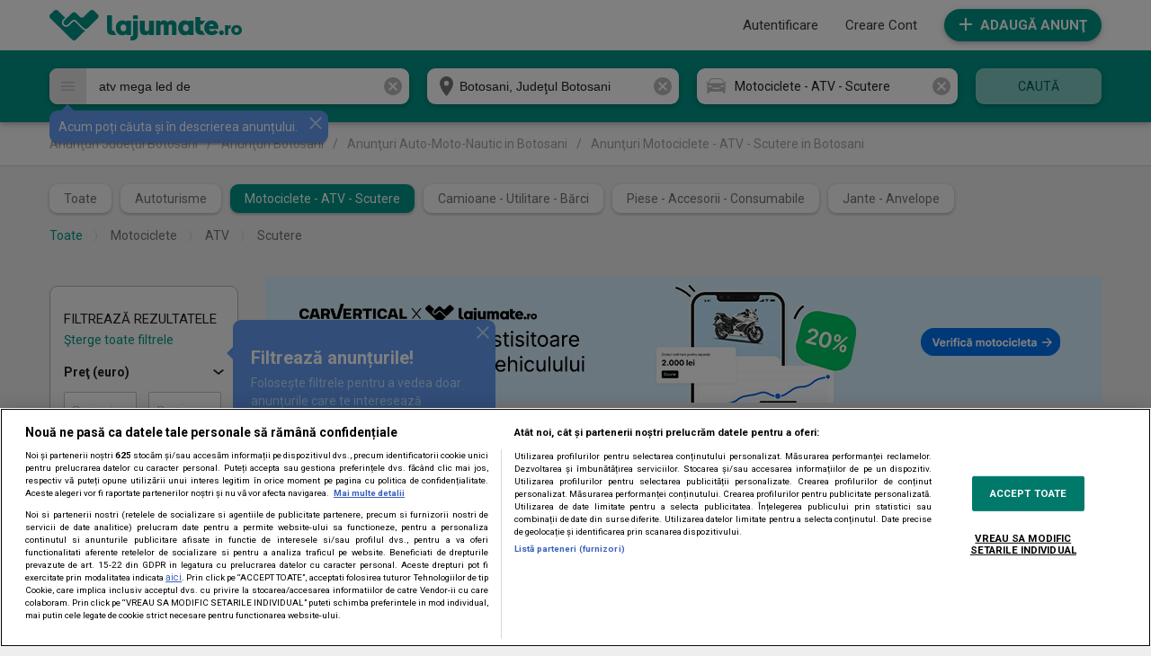

--- FILE ---
content_type: text/html; charset=UTF-8
request_url: https://lajumate.ro/cauta_atv+mega+led+de_motociclete-atv-scutere_in-botosani-bt.html
body_size: 19457
content:
<!doctype html>
<html lang="en">
	
<head>
	<title>Botosani &bull; Atv mega led de &bull; Lajumate.ro</title>
	<meta charset="utf-8">
	<meta http-equiv="X-UA-Compatible" content="IE=edge,chrome=1">
	<meta name="viewport" content="width=device-width, initial-scale=1">
	<meta name="ahrefs-site-verification"
		content="e9384b50ac29ca0726c289ee19bff92eed5b02a54e141c532c25693122af00f8">
	<meta name="GCD" content="YTk3ODQ3ZWZhN2I4NzZmMzBkNTEwYjJlcd49ac8bac6b9a7a599f5bdbabfb71c6" />
	<meta name="generator" content="Google Web Designer 14.0.4.1108">
	<meta name="template" content="Banner 3.0.0">
	<link
		href="https://fonts.googleapis.com/css?family=Roboto:700,regular,900|Open+Sans:700,800,regular"
		rel="stylesheet" type="text/css">
	<link rel="stylesheet" href="https://fonts.googleapis.com/css2?family=Poppins:wght@100;200;300;400;500;600;700;800;900&display=swap">
		<meta name="environment" content="gwd-googleads">
	<link rel="shortcut icon" href="/favicon.ico">
	
				<meta name="robots" content="index, follow" />
				<meta name="description" content="Botosani, Botosani. Găsește anunțuri cu atv mega led de &icirc;n subcategoria Motociclete - ATV - Scutere. Vinzi, cumperi, ne &icirc;nt&acirc;lnim la jumate! ✔️" />
				<meta name="keywords" content="Lajumate.ro, la jumate, la jumatate, jumate, jumatate, anunturi, anunturi gratuite, anunturi video, vanzari, vanzari online, cumparaturi online," />
				<meta name="google-site-verification" content="X2l8TQrjYJdFehIMVCoHpnkPuuvfd1sz8u6Ys6oUGfw" />
					<meta property="og:image" content="https://media1.lajumate.ro/images/lajumate-imagine-fb.png" />
				
	<script>
		// If true, start function. If false, listen for INIT.
			window.onload = function() {
			  if (Enabler.isInitialized()) {
			    enablerInitHandler();
			  } else {
			    Enabler.addEventListener(studio.events.StudioEvent.INIT, enablerInitHandler);
			  }
			}

			function enablerInitHandler() {
			  // Start polite loading, or start animation,
			  // load in your image assets, call Enabler methods,
			  // and/or include other Studio modules.
			}
	</script>

	<meta name="p:domain_verify" content="8ccd4bbe61fd400593e11081c7ea8d2c" />
	<meta property="fb:app_id" content="446315278875699" />
	<meta name="facebook-domain-verification" content="36m3ol81qrn0fzxgocci05j34sgv1f" />
	<meta name="google-site-verification" content="HMpZbQyK6QGX9rk0mcpvZ38iZ-UBEFpf02zlwcYmJAg" />

			<link rel="next" href="1">
		
	<link
		href='https://fonts.googleapis.com/css?family=Roboto:700italic,700,400,400italic,500,500italic,300&subset=latin,latin-ext'
		rel='stylesheet' type='text/css'>

	<!-- CookiePro Cookies Consent Notice start for lajumate.ro -->
	<script src="https://cdn.cookielaw.org/consent/cmp.stub.js" charset="UTF-8"></script>
	<script src="https://cdn.cookielaw.org/consent/tcf.stub.js" type="text/javascript" charset="UTF-8"></script>
	<script src="https://cookie-cdn.cookiepro.com/scripttemplates/otSDKStub.js" charset="UTF-8"
		data-domain-script="42ba3b96-e410-4caf-aa24-bb68e30ecace">
	</script>

	
	<script src="https://pghub.io/js/pandg-sdk.js" type="text/javascript"></script>
	<!-- CookiePro Cookies Consent Notice end for lajumate.ro -->

	<!-- Global site tag (gtag.js) - Google Ads: 993437533 -->
	<script async src="https://www.googletagmanager.com/gtag/js?id=AW-993437533"></script>
	<script>
		window.dataLayer = window.dataLayer || []; function gtag(){dataLayer.push(arguments);} gtag('js', new Date()); gtag('config', 'AW-993437533'); 
	</script>

	
	<script>
		(function() {
	          	var insertAdsByGoogleJs = function() {
					var page = "list"; 
					var pages = ['home', 'home_reset', 'home_unsubscribe', 'list', 'agencies', 'user_ads', 'details', 'location'];

	          		if(page != '' && (pages.indexOf(page) !== -1) === true) {
			            var element = document.createElement('script');
			            var firstScript = document.getElementsByTagName('script')[0];
			            
			            element.async = true;
			            element.src = 'https://www.googletagservices.com/tag/js/gpt.js';

			            firstScript.parentNode.insertBefore(element, firstScript);
		            }
	          	};
		        
		        // Run this in an interval (every 0.1s) just in case we are still waiting for consent
		        var cnt = 0;
		        var consentSetInterval = setInterval(function(){
		            cnt += 1;
		            // Bail if we have not gotten a consent response after 60 seconds.
		            if(cnt === 600) {
		              	clearInterval(consentSetInterval);
		            }
		            if(typeof window.__tcfapi !== 'undefined') { // Check if window.__tcfapi has been set
		              	clearInterval(consentSetInterval);
		              	window.__tcfapi('addEventListener', 2, function(tcData, listenerSuccess) {
			                if(listenerSuccess) {
				                if(tcData.eventStatus === 'tcloaded' || tcData.eventStatus === 'useractioncomplete') {
				                    if(!tcData.gdprApplies) {
				                      	// GDPR DOES NOT APPLY
				                      	// Insert adsbygoogle.js onto the page.
				                      	insertAdsByGoogleJs();
				                    } else {
					                    // GDPR DOES APPLY
					                    // Purpose 1 refers to the storage and/or access of information on a device.
					                    var hasDeviceStorageAndAccessConsent = tcData.purpose.consents[1] || false;
					                    var hasGoogleAdvertisingProductsConsent = false;

					                    // Google Requires Consent for Purpose 1
					                    if(hasDeviceStorageAndAccessConsent) {
					                        // GLOBAL VENDOR LIST - https://iabeurope.eu/vendor-list-tcf-v2-0/
					                        // CHECK FOR GOOGLE ADVERTISING PRODUCTS CONSENT. (IAB Vendor ID 755)
					                        hasGoogleAdvertisingProductsConsent = tcData.vendor.consents[755] || false;
					                        // Check if the user gave Google Advertising Products consent (iab vendor 755)
					                        if(hasGoogleAdvertisingProductsConsent) {
					                          	// Insert adsbygoogle.js onto the page.
					                          	insertAdsByGoogleJs();
					                        }
					                    }
				                    }

				                    //p&g
									if(!tcData.gdprApplies) {
										var metadata = {	
								            gdpr: null,
										    gdpr_consent: null,
										    ccpa: null,
										    bp_id: 'antenatvgroup'	
								        };
								    } else {
										var metadata = {	
								            gdpr: 1,
										    gdpr_consent: tcData.tcString,
										    ccpa: null,
										    bp_id: 'antenatvgroup'		
								        };
								    }

									var config = {
					                    name: 'P&G',
					                    pixelUrl: 'https://pandg.tapad.com/tag'
					                };

	                                var tagger = Tapad.init(metadata, config);

					                var data = {
									    category: 'list',
					                };

									tagger.sync(data);
								}
			                }
		              	});
		            }
		            cnt++;
		        }, 100);
		    })();
	</script>

	<!-- Google Firebase -->
	<script src="//www.gstatic.com/firebasejs/8.10.0/firebase-app.js"></script>
	<script src="//www.gstatic.com/firebasejs/8.10.0/firebase-messaging.js"></script>

	
		<link rel="stylesheet" href="https://media1.lajumate.ro/css/desktop/list_4535f0d0c1fc3042de8cd723e803e84903a0e392.css">
	
			<script src="https://media1.lajumate.ro/js/desktop/list_f5dd8aeaee437845f3d2cea082ccb14f0d99cd1b.js"></script>
		
		<script>
		var biders=[
			{bidder: 'criteo', params: {networkId: 8796}},
			{bidder: 'teads', params: {pageId: '178089', placementId: '193094'}},
			// {bidder: "onetag", params: {pubId: "772817e52cfe72c"}},
			{bidder: 'rubicon',params: {accountId: '23572', siteId: '498458', zoneId: '2966444'}},
		]

		var adUnits = []

		var googletag = googletag || {};
		googletag.cmd = googletag.cmd || [];
		googletag.cmd.push(function() {
			googletag.pubads().disableInitialLoad();
		});

	</script>
	

	<script>
		(function(w,d,u,h,s){
				h=d.getElementsByTagName('head')[0];
				s=d.createElement('script');
				s.async=1;
				s.src=u+'/sdk.js';
				h.appendChild(s);
			})(window,document,'https://aff.carvertical.com');
	</script>

	<script>
		googletag.cmd.push(function() {
			googletag.defineSlot('/62727623/LaJumate.ro-Onescroll-Special', [1, 1], 'div-gpt-ad-1537362395059-0').addService(googletag.pubads());
			googletag.defineSlot('/62727623/Lajumate.ro-Branding-SkyLeft', [160, 600], 'div-gpt-ad-1554301163041-0').addService(googletag.pubads());
			googletag.defineSlot('/62727623/Lajumate.ro-Branding-SkyRight', [160, 601], 'div-gpt-ad-1554301114009-0').addService(googletag.pubads());
						googletag.defineSlot('/62727623/Lajumate.ro-Auto-Billboard', [[970, 250], [980, 200], [728, 90]], 'div-gpt-ad-1473842068908-0').addService(googletag.pubads());
			googletag.defineSlot('/62727623/Lajumate.ro-Auto-BoxLeft', [[200, 200], [160, 600]], 'div-gpt-ad-1473842068908-1').addService(googletag.pubads());
			googletag.defineSlot('/62727623/Lajumate.ro-Auto-Footer', [[980, 200], [970, 250], [930, 130], [728, 90]], 'div-gpt-ad-1473842068908-3').addService(googletag.pubads());
			
						googletag.pubads().setTargeting('Lista', 'yes');
						googletag.pubads().setTargeting('Categ','auto-moto-nautic');
						
			googletag.pubads().setTargeting('mature', 'no');
			//googletag.pubads().setTargeting("RTBHouse","yes");

			googletag.pubads().enableSingleRequest();
			googletag.enableServices();
		});

		adUnits.push({
			"code":'div-gpt-ad-1537362395059-0',
			"bids":biders,
			"sizes":[1,1], "mediaTypes":{"banner":{"sizes":[1,1]}}
		});
		adUnits.push({
			"code":'div-gpt-ad-1554301163041-0',
			"bids":biders,
			"sizes":[160,600], "mediaTypes":{"banner":{"sizes":[160,600]}}
		});
		adUnits.push({
			"code":'div-gpt-ad-1554301114009-0',
			"bids":biders,
			"sizes":[160,601],	"mediaTypes":{"banner":{"sizes":[160,601]}}
		});
				adUnits.push({
			"code":'div-gpt-ad-1473842068908-0',
			"bids":biders,
			"sizes":[[970, 250], [980, 200], [728, 90]], "mediaTypes":{"banner":{"sizes":[[970, 250], [980, 200], [728, 90]]}}
		});
		adUnits.push({
			"code":'div-gpt-ad-1473842068908-1',
			"bids":biders,
			"sizes":[[200, 200], [160, 600]], "mediaTypes":{"banner":{"sizes":[[200, 200], [160, 600]]}}
		});
		adUnits.push({
			"code":'div-gpt-ad-1473842068908-3',
			"bids":biders,
			"sizes":[[980, 200], [970, 250], [930, 130], [728, 90]], "mediaTypes":{"banner":{"sizes":[[980, 200], [970, 250], [930, 130], [728, 90]]}}
		});
		
	</script>

	<!-- Start Google AdSense Custom Searcg Ads -->
		<script async="async" src="https://www.google.com/adsense/search/ads.js"></script>
	<!-- other head elements from your page -->
	<script charset="utf-8">
		(function(g,o){g[o]=g[o]||function(){(g[o]['q']=g[o]['q']||[]).push(
					arguments)},g[o]['t']=1*new Date})(window,'_googCsa');
	</script>
		<!-- End Google AdSense Custom Searcg Ads -->
	
	
		<script>
		var PREBID_TIMEOUT = 3500;
		var FAILSAFE_TIMEOUT = 10000;
		var BIDDER_TIMEOUT=3000;
		var CMP_TIMEOUT = 8000;

		var pbjs = pbjs || {};
		pbjs.que = pbjs.que || [];


		pbjs.setConfig({
			consentManagement: {
				gdpr: {
					cmpApi: 'iab',
					timeout: CMP_TIMEOUT,
					defaultGdprScope: true
				}
			},
			enableTIDs: true,
			userSync: {
				filterSettings: {
					all: {
						bidders: '*',
						filter: 'include'
					},
				},
				userIds: [{
					name: 'teadsId',
					params: {
						pubId: 26540
					}
				}]
			},
			allowActivities: {
				accessDevice: {
					default: true
				}
			},
			currency: {
				adServerCurrency: 'EUR',
			},
			priceGranularity: 'dense',

			bidderTimeout: BIDDER_TIMEOUT
		});

		pbjs.bidderSettings = {
			standard: {
				storageAllowed: true,
			}
		}

		function initAdserver() {
			if (pbjs.initAdserverSet) return;
			pbjs.initAdserverSet = true;
			googletag.cmd.push(function () {
				pbjs.que.push(function () {
					pbjs.setTargetingForGPTAsync();
					googletag.pubads().refresh();
				});
			});
		}

		pbjs.que.push(function () {
			pbjs.addAdUnits(adUnits);
			pbjs.requestBids({
				bidsBackHandler: initAdserver,
				timeout: PREBID_TIMEOUT
			});
		});
		setTimeout(function () {
			initAdserver();
		}, FAILSAFE_TIMEOUT);

	</script>
	
	<script>
		!function (w, d, t) {
		  w.TiktokAnalyticsObject=t;var ttq=w[t]=w[t]||[];ttq.methods=["page","track","identify","instances","debug","on","off","once","ready","alias","group","enableCookie","disableCookie"],ttq.setAndDefer=function(t,e){t[e]=function(){t.push([e].concat(Array.prototype.slice.call(arguments,0)))}};for(var i=0;i<ttq.methods.length;i++)ttq.setAndDefer(ttq,ttq.methods[i]);ttq.instance=function(t){for(var e=ttq._i[t]||[],n=0;n<ttq.methods.length;n++
)ttq.setAndDefer(e,ttq.methods[n]);return e},ttq.load=function(e,n){var i="https://analytics.tiktok.com/i18n/pixel/events.js";ttq._i=ttq._i||{},ttq._i[e]=[],ttq._i[e]._u=i,ttq._t=ttq._t||{},ttq._t[e]=+new Date,ttq._o=ttq._o||{},ttq._o[e]=n||{};n=document.createElement("script");n.type="text/javascript",n.async=!0,n.src=i+"?sdkid="+e+"&lib="+t;e=document.getElementsByTagName("script")[0];e.parentNode.insertBefore(n,e)};
		  ttq.load('CHMROIRC77UBJAEB5K0G');
		  ttq.page();
		}(window, document, 'ttq');
	</script>

</head>

	<body class="page_list">
				    <div id="overlay" class="hidden_div"></div>
    <div id="overlay_content" class="rounded shadow hidden_div"></div>
    <div class="hidden_div" id="overlay_loader"
        style="width: 100%; height: 100%; position: fixed; top: 0; left: 0; z-index: 1000;">
        <div class="overlay_loader_container_inner" style="width: 100%; height: 100%; background-color: rgba(0, 0, 0, 0.5);">
        </div>
        <svg xmlns='http://www.w3.org/2000/svg' viewBox='0 0 200 200'
            style="position: absolute; top: 50%; left: 50%; transform: translate(-50%, -50%); width: 20%; height: auto;">
            <radialGradient id='a12' cx='.66' fx='.66' cy='.3125' fy='.3125'
                gradientTransform='scale(1.5)'>
                <stop offset='0' stop-color='#009688'></stop>
                <stop offset='.3' stop-color='#009688' stop-opacity='.9'></stop>
                <stop offset='.6' stop-color='#009688' stop-opacity='.6'></stop>
                <stop offset='.8' stop-color='#009688' stop-opacity='.3'></stop>
                <stop offset='1' stop-color='#009688' stop-opacity='0'></stop>
            </radialGradient>
            <circle transform-origin='center' fill='none' stroke='url(#a12)' stroke-width='15' stroke-linecap='round'
                stroke-dasharray='200 1000' stroke-dashoffset='0' cx='100' cy='100' r='70'>
                <animateTransform type='rotate' attributeName='transform' calcMode='spline' dur='1' values='360;0'
                    keyTimes='0;1' keySplines='0 0 1 1' repeatCount='indefinite'></animateTransform>
            </circle>
            <circle transform-origin='center' fill='none' opacity='.2' stroke='#009688' stroke-width='15'
                stroke-linecap='round' cx='100' cy='100' r='70'></circle>
        </svg>
    </div>
		<div id="complete_header">
			<div id="header_holder" class="colors_inversion default_dark_bg">
				<header>
					<div id="logo">
																				<a href="https://lajumate.ro">
															<img src="https://media1.lajumate.ro/images/ljm-logo-green.png" alt="Lajumate.ro">
														</a>
																												<small class="version">
																													</small>
					</div>
					<div class="menu_block">
												  
    <div id="placeholder_for_menu">
                <script>
        function makeCallmenu(){
            var params = '';
            
                                                                                
                params = 'routeName=sphinx';
            
            Block.makeCall('menu', 'menu', params);
        }
                        if(typeof(Block) != "undefined")
                {
                    makeCallmenu();
                } 
                else 
                {
                    window.onload = function(){
                        makeCallmenu();
                    }  
                }
                
        
        </script>
    </div>
																			<!-- 1+1 Campaign  -->
															<a class="buttons add_btn btn_default_color rounded shadow"
									href="https://lajumate.ro/anunt/nou">Adaugă Anunţ 
									<span class="add_btn_free rounded shadow">GRATUIT</span>
								</a>
																		</div>
							
					</header>
			</div>
					</div>
		
	<div id="search_bar_holder" class="shadow default_bg">
				     <div class="backgr_one_plus_one">
				<div class="one_plus_one_row">
					<div class="animation_one_plus_one">
						<span class="small_price_first">Bonus &icirc;n cont: p&acirc;nă la 60&euro;</span>
						<span class="bullet1"></span>
						<a href=https://lajumate.ro/cont/credit/incarcare target="_blank" class="small_price_second">Adaugă credit</a>
						<span class="bullet2"></span>

						<span class="small_price_first">Bonus &icirc;n cont: p&acirc;nă la 60&euro;</span>
						<span class="bullet1"></span>
						<a href=https://lajumate.ro/cont/credit/incarcare target="_blank" class="small_price_second">Adaugă credit</a>
						<span class="bullet2"></span>

						<span class="small_price_first">Bonus &icirc;n cont: p&acirc;nă la 60&euro;</span>
						<span class="bullet1"></span>
						<a href=https://lajumate.ro/cont/credit/incarcare target="_blank" class="small_price_second">Adaugă credit</a>
						<span class="bullet2"></span>

						<span class="small_price_first">Bonus &icirc;n cont: p&acirc;nă la 60&euro;</span>
						<span class="bullet1"></span>
						<a href=https://lajumate.ro/cont/credit/incarcare target="_blank" class="small_price_second">Adaugă credit</a>
						<span class="bullet2"></span>

						<span class="small_price_first">Bonus &icirc;n cont: p&acirc;nă la 60&euro;</span>
						<span class="bullet1"></span>
						<a href=https://lajumate.ro/cont/credit/incarcare target="_blank" class="small_price_second">Adaugă credit</a>
						<span class="bullet2"></span>

						<span class="small_price_first">Bonus &icirc;n cont: p&acirc;nă la 60&euro;</span>
						<span class="bullet1"></span>
						<a href=https://lajumate.ro/cont/credit/incarcare target="_blank" class="small_price_second">Adaugă credit</a>
						<span class="bullet2"></span>

						<span class="small_price_first">Bonus &icirc;n cont: p&acirc;nă la 60&euro;</span>
						<span class="bullet1"></span>
						<a href=https://lajumate.ro/cont/credit/incarcare target="_blank" class="small_price_second">Adaugă credit</a>
						<span class="bullet2"></span>

						<span class="small_price_first">Bonus &icirc;n cont: p&acirc;nă la 60&euro;</span>
						<span class="bullet1"></span>
						<a href=https://lajumate.ro/cont/credit/incarcare target="_blank" class="small_price_second">Adaugă credit</a>
						<span class="bullet2"></span>

						<span class="small_price_first">Bonus &icirc;n cont: p&acirc;nă la 60&euro;</span>
						<span class="bullet1"></span>
						<a href=https://lajumate.ro/cont/credit/incarcare target="_blank" class="small_price_second">Adaugă credit</a>
						<span class="bullet2"></span>

						<span class="small_price_first">Bonus &icirc;n cont: p&acirc;nă la 60&euro;</span>
						<span class="bullet1"></span>
						<a href=https://lajumate.ro/cont/credit/incarcare target="_blank" class="small_price_second">Adaugă credit</a>
						<span class="bullet2"></span>

						<span class="small_price_first">Bonus &icirc;n cont: p&acirc;nă la 60&euro;</span>
						<span class="bullet1"></span>
						<a href=https://lajumate.ro/cont/credit/incarcare target="_blank" class="small_price_second">Adaugă credit</a>
						<span class="bullet2"></span>

						<span class="small_price_first">Bonus &icirc;n cont: p&acirc;nă la 60&euro;</span>
						<span class="bullet1"></span>
						<a href=https://lajumate.ro/cont/credit/incarcare target="_blank" class="small_price_second">Adaugă credit</a>
						<span class="bullet2"></span>

						<span class="small_price_first">Bonus &icirc;n cont: p&acirc;nă la 60&euro;</span>
						<span class="bullet1"></span>
						<a href=https://lajumate.ro/cont/credit/incarcare class="small_price_second">Adaugă credit</a>
						<span class="bullet2"></span>

						<span class="small_price_first">Bonus &icirc;n cont: p&acirc;nă la 60&euro;</span>
						<span class="bullet1"></span>
						<a href=https://lajumate.ro/cont/credit/incarcare target="_blank" class="small_price_second">Adaugă credit</a>
						<span class="bullet2"></span>

						<span class="small_price_first">Bonus &icirc;n cont: p&acirc;nă la 60&euro;</span>
						<span class="bullet1"></span>
						<a href=https://lajumate.ro/cont/credit/incarcare target="_blank" class="small_price_second">Adaugă credit</a>
						<span class="bullet2"></span>

						<span class="small_price_first">Bonus &icirc;n cont: p&acirc;nă la 60&euro;</span>
						<span class="bullet1"></span>
						<a href=https://lajumate.ro/cont/credit/incarcare target="_blank" class="small_price_second">Adaugă credit</a>
						<span class="bullet2"></span>

						<span class="small_price_first">Bonus &icirc;n cont: p&acirc;nă la 60&euro;</span>
						<span class="bullet1"></span>
						<a href=https://lajumate.ro/cont/credit/incarcare target="_blank" class="small_price_second">Adaugă credit</a>
						<span class="bullet2"></span>

						<span class="small_price_first">Bonus &icirc;n cont: p&acirc;nă la 60&euro;</span>
						<span class="bullet1"></span>
						<a href=https://lajumate.ro/cont/credit/incarcare target="_blank" class="small_price_second">Adaugă credit</a>
						<span class="bullet2"></span>

						<span class="small_price_first">Bonus &icirc;n cont: p&acirc;nă la 60&euro;</span>
						<span class="bullet1"></span>
						<a href=https://lajumate.ro/cont/credit/incarcare target="_blank" class="small_price_second">Adaugă credit</a>
						<span class="bullet2"></span>

						<span class="small_price_first">Bonus &icirc;n cont: p&acirc;nă la 60&euro;</span>
						<span class="bullet1"></span>
						<a href=https://lajumate.ro/cont/credit/incarcare target="_blank" class="small_price_second">Adaugă credit</a>
						<span class="bullet2"></span>

						<span class="small_price_first">Bonus &icirc;n cont: p&acirc;nă la 60&euro;</span>
						<span class="bullet1"></span>
						<a href=https://lajumate.ro/cont/credit/incarcare target="_blank" class="small_price_second">Adaugă credit</a>
						<span class="bullet2"></span>

						<span class="small_price_first">Bonus &icirc;n cont: p&acirc;nă la 60&euro;</span>
						<span class="bullet1"></span>
						<a href=https://lajumate.ro/cont/credit/incarcare target="_blank" class="small_price_second">Adaugă credit</a>
						<span class="bullet2"></span>

						<span class="small_price_first">Bonus &icirc;n cont: p&acirc;nă la 60&euro;</span>
						<span class="bullet1"></span>
						<a href=https://lajumate.ro/cont/credit/incarcare target="_blank" class="small_price_second">Adaugă credit</a>
						<span class="bullet2"></span>

						<span class="small_price_first">Bonus &icirc;n cont: p&acirc;nă la 60&euro;</span>
						<span class="bullet1"></span>
						<a href=https://lajumate.ro/cont/credit/incarcare target="_blank" class="small_price_second">Adaugă credit</a>
						<span class="bullet2"></span>

						<span class="small_price_first">Bonus &icirc;n cont: p&acirc;nă la 60&euro;</span>
						<span class="bullet1"></span>
						<a href=https://lajumate.ro/cont/credit/incarcare target="_blank" class="small_price_second">Adaugă credit</a>
						<span class="bullet2"></span>

						<span class="small_price_first">Bonus &icirc;n cont: p&acirc;nă la 60&euro;</span>
						<span class="bullet1"></span>
						<a href=https://lajumate.ro/cont/credit/incarcare target="_blank" class="small_price_second">Adaugă credit</a>
						<span class="bullet2"></span>

						<span class="small_price_first">Bonus &icirc;n cont: p&acirc;nă la 60&euro;</span>
						<span class="bullet1"></span>
						<a href=https://lajumate.ro/cont/credit/incarcare target="_blank" class="small_price_second">Adaugă credit</a>
						<span class="bullet2"></span>

						<span class="small_price_first">Bonus &icirc;n cont: p&acirc;nă la 60&euro;</span>
						<span class="bullet1"></span>
						<a href=https://lajumate.ro/cont/credit/incarcare target="_blank" class="small_price_second">Adaugă credit</a>
						<span class="bullet2"></span>

						<span class="small_price_first">Bonus &icirc;n cont: p&acirc;nă la 60&euro;</span>
						<span class="bullet1"></span>
						<a href=https://lajumate.ro/cont/credit/incarcare target="_blank" class="small_price_second">Adaugă credit</a>
						<span class="bullet2"></span>

						<span class="small_price_first">Bonus &icirc;n cont: p&acirc;nă la 60&euro;</span>
						<span class="bullet1"></span>
						<a href=https://lajumate.ro/cont/credit/incarcare target="_blank" class="small_price_second">Adaugă credit</a>
						<span class="bullet2"></span>

						<span class="small_price_first">Bonus &icirc;n cont: p&acirc;nă la 60&euro;</span>
						<span class="bullet1"></span>
						<a href=https://lajumate.ro/cont/credit/incarcare target="_blank" class="small_price_second">Adaugă credit</a>
						<span class="bullet2"></span>

						<span class="small_price_first">Bonus &icirc;n cont: p&acirc;nă la 60&euro;</span>
						<span class="bullet1"></span>
						<a href=https://lajumate.ro/cont/credit/incarcare target="_blank" class="small_price_second">Adaugă credit</a>
						<span class="bullet2"></span>
					</div>
				</div>
			</div>
				<div id="search_bar">
				
	        <form method="POST" action="https://lajumate.ro/anunturi.html" accept-charset="UTF-8" id="search_bar_form" autocomplete="off" onsubmit="Search.submit(event); return false;"><input name="_token" type="hidden" value="my2GUzQQIdh1DpHj4EbfEzdpjXqDlNvc7W9TdNHp">

	        	<div id="hold_together">
		            		                <div class="for_margin field q_container">
                

        
            

            <input class="text_input rounded shadow" id="search" placeholder="Caută pe Lajumate.ro" onkeyup="toggle_close(this, &#039;#clear_search&#039;)" onclick="Search.init()" name="q" type="text" value="atv mega led de">

            
                    	
        	            
            <span class="error"></span>
            <i></i>
            
            
                
        
    </div>
	<div id="suggested_words" class="hidden_div shadow rounded"></div>

		            		                <div class="for_margin field city_id_container">
                

        
            

            <input id="city_id" name="city_id" type="hidden" value="2014">

            
                    	
        	            
            <span class="error"></span>
            <i></i>
            
            
                
        
    </div>

		            		                <div class="for_margin field county_id_container">
                

        
            

            <input id="county_id" name="county_id" type="hidden" value="7">

            
                    	
        	            
            <span class="error"></span>
            <i></i>
            
            
                
        
    </div>

		            		                <div class="for_margin field location_container">
                

        
            

            <input class="text_input rounded shadow" id="location" placeholder="Introdu locaţia..." name="location" type="text" value="Botosani, Judeţul Botosani">

            
                    	
        	            
            <span class="error"></span>
            <i></i>
            
            
                
        
    </div>

		            		                <div class="for_margin field category_id_container">
                

        
            

            <input name="category_id" type="hidden" value="26">

            
                    	
        	            
            <span class="error"></span>
            <i></i>
            
            
                
        
    </div>

		            		                <div class="show_search_options"><i></i><div class="search_options hidden_div shadow rounded"><i></i>

<label id="only_with_images_holder" class="for_margin checkboxes label_only_with_images ">
    <div class="field checkbox_field only_with_images_container">
        <input id="only_with_images" onchange="Filters.onlyWithImagesList();" name="only_with_images" type="checkbox" value="1">
        <label for="only_with_images"> </label>       
        <span class="error"></span>
    </div>
            <span>Doar cu poze</span>
    
    </label>


		            		                <label id="search_in_description_holder" class="for_margin checkboxes label_search_in_description ">
    <div class="field checkbox_field search_in_description_container">
        <input id="search_in_description" onchange="Filters.onlyWithImagesList();" name="search_in_description" type="checkbox" value="1">
        <label for="search_in_description"> </label>       
        <span class="error"></span>
    </div>
            <span>Caută in descriere</span>
    
    </label>

	</div></div>

		            		                <div class="for_margin field params_container">
                

        
            

            <input id="params" name="params" type="hidden" value="{&quot;q&quot;:&quot;atv mega led de&quot;,&quot;category_id&quot;:26,&quot;city_id&quot;:2014,&quot;county_id&quot;:7,&quot;currency&quot;:&quot;eur&quot;}">

            
                    	
        	            
            <span class="error"></span>
            <i></i>
            
            
                
        
    </div>

		            		    	
		    				            <div id="default_cat" class="field">
		            	<i class="cat_ico26"></i>
		            	<span tabindex="0" id="categSelect" class="rounded shadow">Motociclete - ATV - Scutere</span>
		            	  	
		            			            		<ul id="category_menu" class="select_menu shadow hidden_div">
		            					            				<li class="">
		            					<i class="cat_ico0"></i>
		            					<a href="#" title="Toate" onclick="Filters.changeCateg(0); return false;">Toate</a>
		            							            				</li>
		            					            				<li class="childs">
		            					<i class="cat_ico1"></i>
		            					<a href="#" title="Auto-Moto-Nautic" onclick="Filters.changeCateg(1); return false;">Auto-Moto-Nautic</a>
		            							            						<ul id="child1" class="shadow">
		            							<li><a href="#" title="Toate din categorie" onclick="Filters.changeCateg(1); return false;">Toate din Auto-Moto-Nautic</a></li>
		            									            								<li><a href="#" title="Autoturisme" onclick="Filters.changeCateg(25); return false;">Autoturisme</a></li>
		            									            								<li><a href="#" title="Motociclete - ATV - Scutere" onclick="Filters.changeCateg(26); return false;">Motociclete - ATV - Scutere</a></li>
		            									            								<li><a href="#" title="Camioane - Utilitare - Bărci" onclick="Filters.changeCateg(27); return false;">Camioane - Utilitare - Bărci</a></li>
		            									            								<li><a href="#" title="Piese - Accesorii - Consumabile" onclick="Filters.changeCateg(28); return false;">Piese - Accesorii - Consumabile</a></li>
		            									            								<li><a href="#" title="Jante - Anvelope" onclick="Filters.changeCateg(29); return false;">Jante - Anvelope</a></li>
		            									            									            						</ul>
		            							            				</li>
		            					            				<li class="childs">
		            					<i class="cat_ico2"></i>
		            					<a href="#" title="Imobiliare" onclick="Filters.changeCateg(2); return false;">Imobiliare</a>
		            							            						<ul id="child2" class="shadow">
		            							<li><a href="#" title="Toate din categorie" onclick="Filters.changeCateg(2); return false;">Toate din Imobiliare</a></li>
		            									            								<li><a href="#" title="Garsoniere de &icirc;nchiriat" onclick="Filters.changeCateg(16); return false;">Garsoniere de &icirc;nchiriat</a></li>
		            									            								<li><a href="#" title="Garsoniere de v&acirc;nzare" onclick="Filters.changeCateg(17); return false;">Garsoniere de v&acirc;nzare</a></li>
		            									            								<li><a href="#" title="Apartamente de &icirc;nchiriat" onclick="Filters.changeCateg(18); return false;">Apartamente de &icirc;nchiriat</a></li>
		            									            								<li><a href="#" title="Apartamente de v&acirc;nzare" onclick="Filters.changeCateg(19); return false;">Apartamente de v&acirc;nzare</a></li>
		            									            								<li><a href="#" title="Case - Vile de &icirc;nchiriat" onclick="Filters.changeCateg(20); return false;">Case - Vile de &icirc;nchiriat</a></li>
		            									            								<li><a href="#" title="Case - Vile de v&acirc;nzare" onclick="Filters.changeCateg(21); return false;">Case - Vile de v&acirc;nzare</a></li>
		            									            								<li><a href="#" title="Terenuri" onclick="Filters.changeCateg(22); return false;">Terenuri</a></li>
		            									            								<li><a href="#" title="Spații comerciale - Birouri" onclick="Filters.changeCateg(23); return false;">Spații comerciale - Birouri</a></li>
		            									            								<li><a href="#" title="Alte tipuri de spații" onclick="Filters.changeCateg(24); return false;">Alte tipuri de spații</a></li>
		            									            										            							<li><a href="#" title="Turism - Cazare" onclick="Filters.changeCateg(59); return false;" class="extra_categ">Turism - Cazare</a></li>
		            									            						</ul>
		            							            				</li>
		            					            				<li class="childs">
		            					<i class="cat_ico3"></i>
		            					<a href="#" title="Electronice-Electrocasnice" onclick="Filters.changeCateg(3); return false;">Electronice-Electrocasnice</a>
		            							            						<ul id="child3" class="shadow">
		            							<li><a href="#" title="Toate din categorie" onclick="Filters.changeCateg(3); return false;">Toate din Electronice-Electrocasnice</a></li>
		            									            								<li><a href="#" title="Laptop - PC - Periferice" onclick="Filters.changeCateg(39); return false;">Laptop - PC - Periferice</a></li>
		            									            								<li><a href="#" title="Telefoane" onclick="Filters.changeCateg(40); return false;">Telefoane</a></li>
		            									            								<li><a href="#" title="Tablete - eReadere - Gadgeturi" onclick="Filters.changeCateg(41); return false;">Tablete - eReadere - Gadgeturi</a></li>
		            									            								<li><a href="#" title="TV - Audio - Foto - Video" onclick="Filters.changeCateg(42); return false;">TV - Audio - Foto - Video</a></li>
		            									            								<li><a href="#" title="Jocuri - Console" onclick="Filters.changeCateg(43); return false;">Jocuri - Console</a></li>
		            									            								<li><a href="#" title="Electrocasnice" onclick="Filters.changeCateg(44); return false;">Electrocasnice</a></li>
		            									            								<li><a href="#" title="Echipamente de birou" onclick="Filters.changeCateg(60); return false;">Echipamente de birou</a></li>
		            									            									            						</ul>
		            							            				</li>
		            					            				<li class="childs">
		            					<i class="cat_ico4"></i>
		            					<a href="#" title="Casă-Gradină" onclick="Filters.changeCateg(4); return false;">Casă-Gradină</a>
		            							            						<ul id="child4" class="shadow">
		            							<li><a href="#" title="Toate din categorie" onclick="Filters.changeCateg(4); return false;">Toate din Casă-Gradină</a></li>
		            									            								<li><a href="#" title="Mobilă - Decorațiuni" onclick="Filters.changeCateg(45); return false;">Mobilă - Decorațiuni</a></li>
		            									            								<li><a href="#" title="Grădină - Plante - Pomi" onclick="Filters.changeCateg(46); return false;">Grădină - Plante - Pomi</a></li>
		            									            								<li><a href="#" title="Renovări - Construcții - Bricolaj" onclick="Filters.changeCateg(47); return false;">Renovări - Construcții - Bricolaj</a></li>
		            									            								<li><a href="#" title="Climatizare - Electrice" onclick="Filters.changeCateg(48); return false;">Climatizare - Electrice</a></li>
		            									            								<li><a href="#" title="Menaj - Uz casnic" onclick="Filters.changeCateg(49); return false;">Menaj - Uz casnic</a></li>
		            									            									            						</ul>
		            							            				</li>
		            					            				<li class="childs">
		            					<i class="cat_ico5"></i>
		            					<a href="#" title="Modă-Frumusețe" onclick="Filters.changeCateg(5); return false;">Modă-Frumusețe</a>
		            							            						<ul id="child5" class="shadow">
		            							<li><a href="#" title="Toate din categorie" onclick="Filters.changeCateg(5); return false;">Toate din Modă-Frumusețe</a></li>
		            									            								<li><a href="#" title="&Icirc;mbrăcăminte" onclick="Filters.changeCateg(30); return false;">&Icirc;mbrăcăminte</a></li>
		            									            								<li><a href="#" title="&Icirc;ncălțăminte" onclick="Filters.changeCateg(31); return false;">&Icirc;ncălțăminte</a></li>
		            									            								<li><a href="#" title="Accesorii - Bijuterii" onclick="Filters.changeCateg(32); return false;">Accesorii - Bijuterii</a></li>
		            									            								<li><a href="#" title="Cosmetice - &Icirc;ngrijire personală" onclick="Filters.changeCateg(33); return false;">Cosmetice - &Icirc;ngrijire personală</a></li>
		            									            									            						</ul>
		            							            				</li>
		            					            				<li class="childs">
		            					<i class="cat_ico6"></i>
		            					<a href="#" title="Mămici și pitici" onclick="Filters.changeCateg(6); return false;">Mămici și pitici</a>
		            							            						<ul id="child6" class="shadow">
		            							<li><a href="#" title="Toate din categorie" onclick="Filters.changeCateg(6); return false;">Toate din Mămici și pitici</a></li>
		            									            								<li><a href="#" title="Haine - &Icirc;ncălțăminte - Accesorii" onclick="Filters.changeCateg(34); return false;">Haine - &Icirc;ncălțăminte - Accesorii</a></li>
		            									            								<li><a href="#" title="Alimentație - Igienă" onclick="Filters.changeCateg(35); return false;">Alimentație - Igienă</a></li>
		            									            								<li><a href="#" title="Plimbare - Joacă" onclick="Filters.changeCateg(36); return false;">Plimbare - Joacă</a></li>
		            									            								<li><a href="#" title="Camera copilului - Școală" onclick="Filters.changeCateg(37); return false;">Camera copilului - Școală</a></li>
		            									            								<li><a href="#" title="Pentru Mămici" onclick="Filters.changeCateg(38); return false;">Pentru Mămici</a></li>
		            									            									            						</ul>
		            							            				</li>
		            					            				<li class="childs">
		            					<i class="cat_ico7"></i>
		            					<a href="#" title="Afaceri-Servicii" onclick="Filters.changeCateg(7); return false;">Afaceri-Servicii</a>
		            							            						<ul id="child7" class="shadow">
		            							<li><a href="#" title="Toate din categorie" onclick="Filters.changeCateg(7); return false;">Toate din Afaceri-Servicii</a></li>
		            									            								<li><a href="#" title="Prestări servicii" onclick="Filters.changeCateg(11); return false;">Prestări servicii</a></li>
		            									            								<li><a href="#" title="Afaceri - Echipamente profesionale" onclick="Filters.changeCateg(12); return false;">Afaceri - Echipamente profesionale</a></li>
		            									            								<li><a href="#" title="Tehnică medicală" onclick="Filters.changeCateg(13); return false;">Tehnică medicală</a></li>
		            									            									            						</ul>
		            							            				</li>
		            					            				<li class="childs">
		            					<i class="cat_ico8"></i>
		            					<a href="#" title="Locuri de muncă" onclick="Filters.changeCateg(8); return false;">Locuri de muncă</a>
		            							            						<ul id="child8" class="shadow">
		            							<li><a href="#" title="Toate din categorie" onclick="Filters.changeCateg(8); return false;">Toate din Locuri de muncă</a></li>
		            									            								<li><a href="#" title="Muncă &icirc;n Rom&acirc;nia" onclick="Filters.changeCateg(14); return false;">Muncă &icirc;n Rom&acirc;nia</a></li>
		            									            								<li><a href="#" title="Muncă &icirc;n străinătate" onclick="Filters.changeCateg(15); return false;">Muncă &icirc;n străinătate</a></li>
		            									            								<li><a href="#" title="Căutări locuri de muncă" onclick="Filters.changeCateg(62); return false;">Căutări locuri de muncă</a></li>
		            									            									            						</ul>
		            							            				</li>
		            					            				<li class="childs">
		            					<i class="cat_ico9"></i>
		            					<a href="#" title="Animale-Agro-Industrie" onclick="Filters.changeCateg(9); return false;">Animale-Agro-Industrie</a>
		            							            						<ul id="child9" class="shadow">
		            							<li><a href="#" title="Toate din categorie" onclick="Filters.changeCateg(9); return false;">Toate din Animale-Agro-Industrie</a></li>
		            									            								<li><a href="#" title="Animale de companie" onclick="Filters.changeCateg(50); return false;">Animale de companie</a></li>
		            									            								<li><a href="#" title="Animale domestice și păsări" onclick="Filters.changeCateg(51); return false;">Animale domestice și păsări</a></li>
		            									            								<li><a href="#" title="Utilaje agricole - Industrie" onclick="Filters.changeCateg(52); return false;">Utilaje agricole - Industrie</a></li>
		            									            								<li><a href="#" title="Produse alimentare" onclick="Filters.changeCateg(53); return false;">Produse alimentare</a></li>
		            									            								<li><a href="#" title="Alte agro" onclick="Filters.changeCateg(54); return false;">Alte agro</a></li>
		            									            									            						</ul>
		            							            				</li>
		            					            				<li class="childs">
		            					<i class="cat_ico10"></i>
		            					<a href="#" title="Sport-Hobby-Timpul tău liber" onclick="Filters.changeCateg(10); return false;">Sport-Hobby-Timpul tău liber</a>
		            							            						<ul id="child10" class="shadow">
		            							<li><a href="#" title="Toate din categorie" onclick="Filters.changeCateg(10); return false;">Toate din Sport-Hobby-Timpul tău liber</a></li>
		            									            								<li><a href="#" title="Articole sportive - Timp liber" onclick="Filters.changeCateg(55); return false;">Articole sportive - Timp liber</a></li>
		            									            								<li><a href="#" title="Cărți - Reviste - Filme" onclick="Filters.changeCateg(56); return false;">Cărți - Reviste - Filme</a></li>
		            									            								<li><a href="#" title="Muzică - Instrumente muzicale" onclick="Filters.changeCateg(57); return false;">Muzică - Instrumente muzicale</a></li>
		            									            								<li><a href="#" title="Obiecte de colecție - Antichități" onclick="Filters.changeCateg(58); return false;">Obiecte de colecție - Antichități</a></li>
		            									            								<li><a href="#" title="Turism - Cazare" onclick="Filters.changeCateg(59); return false;">Turism - Cazare</a></li>
		            									            								<li><a href="#" title="Biciclete și accesorii" onclick="Filters.changeCateg(61); return false;">Biciclete și accesorii</a></li>
		            									            									            						</ul>
		            							            				</li>
		            					            		</ul>
		            			            </div>

		            <input class="buttons search_btn light_green rounded shadow" type="submit" value="Caută">
		            
		            <a href="#" id="clear_search" onclick="Filters.clearSearch(3); return false;"></a>
		            <a href="#" id="clear_search_location" onclick="Filters.clearSearch(1); return false;"></a>
		            <a href="#" id="clear_search_category" onclick="Filters.clearSearch(2); return false;"></a>
	            </div>

	            <div id="outside_filters" class="hidden_div"></div>

	        </form>

				
	<div id="location_map" class="hidden_div">            
		<i></i>
		<a class="close_btn" onclick="Overlay.close(); return false;" href="#"></a>
		<div id="map_holder"></div>

		<div id="location_area_holder">
    		<div id="popup_location" class="popup_location no_info">
	
	
			<div class="counties_grup">
							<a id="title_0" class="counties_common bold_text" href="#" onclick="LocationMap.manageLocations(0, 0, 1, ''); return false;">Toată Rom&acirc;nia</a>
							<a id="title_1" class="counties_common" href="#" onclick="LocationMap.manageLocations(1, 0, 0, ''); return false;">Alba</a>
							<a id="title_2" class="counties_common" href="#" onclick="LocationMap.manageLocations(2, 0, 0, ''); return false;">Arad</a>
							<a id="title_3" class="counties_common" href="#" onclick="LocationMap.manageLocations(3, 0, 0, ''); return false;">Arges</a>
							<a id="title_4" class="counties_common" href="#" onclick="LocationMap.manageLocations(4, 0, 0, ''); return false;">Bacau</a>
							<a id="title_5" class="counties_common" href="#" onclick="LocationMap.manageLocations(5, 0, 0, ''); return false;">Bihor</a>
							<a id="title_6" class="counties_common" href="#" onclick="LocationMap.manageLocations(6, 0, 0, ''); return false;">Bistrita-Nasaud</a>
							<a id="title_7" class="counties_common" href="#" onclick="LocationMap.manageLocations(7, 0, 0, ''); return false;">Botosani</a>
							<a id="title_8" class="counties_common" href="#" onclick="LocationMap.manageLocations(8, 0, 0, ''); return false;">Braila</a>
							<a id="title_9" class="counties_common" href="#" onclick="LocationMap.manageLocations(9, 0, 0, ''); return false;">Brasov</a>
							<a id="title_25" class="counties_common" href="#" onclick="LocationMap.manageLocations(25, 0, 0, ''); return false;">Bucuresti-Ilfov</a>
					</div>
			<div class="counties_grup">
							<a id="title_10" class="counties_common" href="#" onclick="LocationMap.manageLocations(10, 0, 0, ''); return false;">Buzau</a>
							<a id="title_11" class="counties_common" href="#" onclick="LocationMap.manageLocations(11, 0, 0, ''); return false;">Calarasi</a>
							<a id="title_12" class="counties_common" href="#" onclick="LocationMap.manageLocations(12, 0, 0, ''); return false;">Caras-Severin</a>
							<a id="title_13" class="counties_common" href="#" onclick="LocationMap.manageLocations(13, 0, 0, ''); return false;">Cluj</a>
							<a id="title_14" class="counties_common" href="#" onclick="LocationMap.manageLocations(14, 0, 0, ''); return false;">Constanta</a>
							<a id="title_15" class="counties_common" href="#" onclick="LocationMap.manageLocations(15, 0, 0, ''); return false;">Covasna</a>
							<a id="title_16" class="counties_common" href="#" onclick="LocationMap.manageLocations(16, 0, 0, ''); return false;">Dambovita</a>
							<a id="title_17" class="counties_common" href="#" onclick="LocationMap.manageLocations(17, 0, 0, ''); return false;">Dolj</a>
							<a id="title_18" class="counties_common" href="#" onclick="LocationMap.manageLocations(18, 0, 0, ''); return false;">Galati</a>
							<a id="title_19" class="counties_common" href="#" onclick="LocationMap.manageLocations(19, 0, 0, ''); return false;">Giurgiu</a>
							<a id="title_20" class="counties_common" href="#" onclick="LocationMap.manageLocations(20, 0, 0, ''); return false;">Gorj</a>
					</div>
			<div class="counties_grup">
							<a id="title_21" class="counties_common" href="#" onclick="LocationMap.manageLocations(21, 0, 0, ''); return false;">Harghita</a>
							<a id="title_22" class="counties_common" href="#" onclick="LocationMap.manageLocations(22, 0, 0, ''); return false;">Hunedoara</a>
							<a id="title_23" class="counties_common" href="#" onclick="LocationMap.manageLocations(23, 0, 0, ''); return false;">Ialomita</a>
							<a id="title_24" class="counties_common" href="#" onclick="LocationMap.manageLocations(24, 0, 0, ''); return false;">Iasi</a>
							<a id="title_42" class="counties_common" href="#" onclick="LocationMap.manageLocations(42, 0, 0, ''); return false;">Internațional</a>
							<a id="title_26" class="counties_common" href="#" onclick="LocationMap.manageLocations(26, 0, 0, ''); return false;">Maramures</a>
							<a id="title_27" class="counties_common" href="#" onclick="LocationMap.manageLocations(27, 0, 0, ''); return false;">Mehedinti</a>
							<a id="title_28" class="counties_common" href="#" onclick="LocationMap.manageLocations(28, 0, 0, ''); return false;">Mures</a>
							<a id="title_29" class="counties_common" href="#" onclick="LocationMap.manageLocations(29, 0, 0, ''); return false;">Neamt</a>
							<a id="title_30" class="counties_common" href="#" onclick="LocationMap.manageLocations(30, 0, 0, ''); return false;">Olt</a>
							<a id="title_31" class="counties_common" href="#" onclick="LocationMap.manageLocations(31, 0, 0, ''); return false;">Prahova</a>
					</div>
			<div class="counties_grup">
							<a id="title_32" class="counties_common" href="#" onclick="LocationMap.manageLocations(32, 0, 0, ''); return false;">Salaj</a>
							<a id="title_33" class="counties_common" href="#" onclick="LocationMap.manageLocations(33, 0, 0, ''); return false;">Satu-Mare</a>
							<a id="title_34" class="counties_common" href="#" onclick="LocationMap.manageLocations(34, 0, 0, ''); return false;">Sibiu</a>
							<a id="title_35" class="counties_common" href="#" onclick="LocationMap.manageLocations(35, 0, 0, ''); return false;">Suceava</a>
							<a id="title_36" class="counties_common" href="#" onclick="LocationMap.manageLocations(36, 0, 0, ''); return false;">Teleorman</a>
							<a id="title_37" class="counties_common" href="#" onclick="LocationMap.manageLocations(37, 0, 0, ''); return false;">Timis</a>
							<a id="title_38" class="counties_common" href="#" onclick="LocationMap.manageLocations(38, 0, 0, ''); return false;">Tulcea</a>
							<a id="title_39" class="counties_common" href="#" onclick="LocationMap.manageLocations(39, 0, 0, ''); return false;">Valcea</a>
							<a id="title_40" class="counties_common" href="#" onclick="LocationMap.manageLocations(40, 0, 0, ''); return false;">Vaslui</a>
							<a id="title_41" class="counties_common" href="#" onclick="LocationMap.manageLocations(41, 0, 0, ''); return false;">Vrancea</a>
					</div>
	
	</div>    		<div id="cities_list_holder"></div>
    	</div>
    </div>
		

	        			
        </div>
    </div>

		

    

	

    
	

						
			
								
																			
	<div id="breadcrumbs_holder">
		<div id="breadcrumbs">
							<a href="https://lajumate.ro/anunturi_in-botosani.html">Anunţuri Judeţul Botosani</a>
									<span>/</span>
											<a href="https://lajumate.ro/anunturi_in-botosani-bt.html">Anunţuri Botosani</a>
									<span>/</span>
											<a href="https://lajumate.ro/anunturi_auto-moto-nautic_in-botosani-bt.html">Anunţuri Auto-Moto-Nautic in Botosani</a>
									<span>/</span>
											<a href="https://lajumate.ro/anunturi_motociclete-atv-scutere_in-botosani-bt.html">Anunţuri Motociclete - ATV - Scutere in Botosani</a>
								    </div>
    </div>
    
																										
	<div class="clear"></div>
	<div id="container_holder">
		<div id="container">
			            
    
        
    
            	
				<div id="subcategories_list">
							<a href="https://lajumate.ro/anunturi_auto-moto-nautic_in-botosani-bt.html" class="rounded ">Toate</a>
							<a href="https://lajumate.ro/anunturi_autoturisme_in-botosani-bt.html" class="rounded ">Autoturisme</a>
							<a href="https://lajumate.ro/anunturi_motociclete-atv-scutere_in-botosani-bt.html" class="rounded active_subcateg ">Motociclete - ATV - Scutere</a>
							<a href="https://lajumate.ro/anunturi_camioane-utilitare-barci_in-botosani-bt.html" class="rounded ">Camioane - Utilitare - Bărci</a>
							<a href="https://lajumate.ro/anunturi_piese-accesorii-consumabile_in-botosani-bt.html" class="rounded ">Piese - Accesorii - Consumabile</a>
							<a href="https://lajumate.ro/anunturi_jante-anvelope_in-botosani-bt.html" class="rounded ">Jante - Anvelope</a>
					</div>
				<div id="brands_list">
							<a href="https://lajumate.ro/anunturi_motociclete-atv-scutere_in-botosani-bt.html" class="rounded active_brand ">Toate</a>
							<a href="https://lajumate.ro/anunturi_motociclete-atv-scutere-motociclete_in-botosani-bt.html" class="rounded ">Motociclete</a>
							<a href="https://lajumate.ro/anunturi_motociclete-atv-scutere-atv_in-botosani-bt.html" class="rounded ">ATV</a>
							<a href="https://lajumate.ro/anunturi_motociclete-atv-scutere-scutere_in-botosani-bt.html" class="rounded ">Scutere</a>
								</div>

			
        
       
                    <div style="width: 960px; display: block; margin: 0px auto; padding: 10px 0px 10px 0px; overflow: hidden; text-align: center;" class="billboard_banner">
	<!-- /62727623/Lajumate.ro-Auto-Billboard -->
	<div id='div-gpt-ad-1473842068908-0'>
		<script>
			googletag.cmd.push(function() { googletag.display('div-gpt-ad-1473842068908-0'); });
		</script>
	</div>
</div>                		<div class="filters">
				 
			 	
 	
	<div id="tooltip_info" class="tooltip_info">  
		<i class="left_arrow"></i>
		<div class="tooltip_info_content rounded bottom_shadow">
			<a class="close_tooltip" href="#" onclick="Tooltip.closeTooltip(26); return false;"></a>
	    	<span>Filtrează anunțurile!</span>
	    	<p>Folosește filtrele pentru a vedea doar anunțurile care te interesează</p>
		</div>
	</div>

				<div id="filters_border" class="rounded">
			<span id="filters_headline">Filtrează rezultatele</span>
			<a href="https://lajumate.ro/cauta.html" class="delete_filters" id="delete_filters">Şterge toate filtrele</a>
							<a href="#" id="price_from_lbl" class="filter_label expand_filters" onclick="Manage.toggleFilters(this); return false;">Preţ (euro)</a><div class="hold_filters visible_div">


<div class="for_margin field price_from_container">
                

        
            

            <input id="price_from" placeholder="Preț min" class="range is_number" name="price_from" type="text" value="">

            
                    	
        	            
            <span class="error"></span>
            <i></i>
            
            
                
        
    </div>
	<span class="delimiter_line">-</span>

							<div class="for_margin field price_to_container">
                

        
            

            <input id="price_to" placeholder="Preț max" class="range is_number" name="price_to" type="text" value="">

            
                    	
        	            
            <span class="error"></span>
            <i></i>
            
            
                
        
    </div>
	</div>

							<a href="#" id="type_lbl" class="filter_label " onclick="Manage.toggleFilters(this); return false;">Tip</a><div class="hold_filters ">


<div class="for_margin field type_container">
        	<div class="p_relative">
	    <select id="type" name="type"><option value="" selected="selected">Alege</option><option value="1">Motociclete</option><option value="2">ATV</option><option value="3">Scutere</option></select>

	    
				
	    <span class="error"></span>
	    <i></i>
    </div>
    
    </div>
	</div>

							<a href="#" id="auto_brand_lbl" class="filter_label " onclick="Manage.toggleFilters(this); return false;">Marcă, Model</a><div class="hold_filters ">


<div class="for_margin field auto_brand_container">
        	<div class="p_relative">
	    <select id="auto_brand" name="auto_brand"><option value="" selected="selected">Alege</option><option value="118">Access</option><option value="119">Adler</option><option value="120">Adly</option><option value="121">Aeon</option><option value="122">Aixam</option><option value="123">AJP</option><option value="124">AJS</option><option value="456">Alta</option><option value="125">Aprilia</option><option value="126">Arctic Cat</option><option value="127">Ardie</option><option value="128">ATX</option><option value="129">AWO</option><option value="130">Bajaj</option><option value="458">Baotian</option><option value="131">Barossa</option><option value="132">Barton</option><option value="133">Bashan</option><option value="134">Benelli</option><option value="135">Benzer</option><option value="136">Beta</option><option value="459">Big Dog</option><option value="137">Bimota</option><option value="138">BMW</option><option value="139">Bombardier</option><option value="140">Boss Hoss</option><option value="460">BPG Werks</option><option value="141">BSA</option><option value="142">Buell</option><option value="143">Bultaco</option><option value="144">Cagiva</option><option value="145">Can-Am</option><option value="146">CECTEK</option><option value="147">CF Moto</option><option value="148">City-bike</option><option value="461">Cobra Moto</option><option value="149">CPI</option><option value="462">CR&amp;S</option><option value="150">CZ</option><option value="151">Daelim</option><option value="152">Derbi</option><option value="153">Diablo</option><option value="154">Dinli</option><option value="155">DKW</option><option value="156">Dniepr</option><option value="157">Ducati</option><option value="158">Eagle</option><option value="463">EGL Eglmotor</option><option value="159">Fantic</option><option value="160">Faspider</option><option value="161">Ferro</option><option value="996">First bike</option><option value="162">FYM</option><option value="163">Garelli</option><option value="164">Gas Gas</option><option value="165">Gateway</option><option value="166">GB Motors</option><option value="464">Geely</option><option value="167">Generic</option><option value="168">Gilera</option><option value="169">Harley-Davidson</option><option value="170">Hartford</option><option value="171">Hercules</option><option value="172">Hero</option><option value="173">HM</option><option value="174">Honda</option><option value="465">Hummer</option><option value="175">Husaberg</option><option value="176">Husqvarna</option><option value="177">Hyosung</option><option value="178">IFA</option><option value="179">Indian</option><option value="180">Italjet</option><option value="181">IZ</option><option value="182">Jawa</option><option value="183">Jincheng</option><option value="184">Journeyman</option><option value="466">JTG</option><option value="185">Junak</option><option value="186">Kawasaki</option><option value="187">Keeway</option><option value="188">Kentoya</option><option value="467">Kespor</option><option value="189">Kingway</option><option value="190">Kinroad</option><option value="191">Komar</option><option value="192">KTM</option><option value="193">Kymco</option><option value="194">Lambretta</option><option value="195">Laverda</option><option value="196">Lifan</option><option value="197">Linhai</option><option value="468">LML</option><option value="198">Loncin</option><option value="199">Lucky Star</option><option value="200">Malaguti</option><option value="201">Masai</option><option value="469">MBK</option><option value="202">Mondial</option><option value="470">Mondo Motors</option><option value="207">Moto Guzzi</option><option value="208">Moto Magnus</option><option value="209">Moto Morini</option><option value="203">Motobi</option><option value="204">Motomar</option><option value="205">Motorro</option><option value="206">Motowell</option><option value="210">MP Korado</option><option value="211">Munch</option><option value="212">MV AGUSTA</option><option value="213">MZ</option><option value="214">Norton</option><option value="215">NSU</option><option value="471">Pannonia</option><option value="216">Panonia</option><option value="217">Peda</option><option value="218">Pegasus</option><option value="219">Peugeot</option><option value="220">Piaggio</option><option value="221">Polaris</option><option value="222">Puch</option><option value="223">Redline</option><option value="224">REX</option><option value="225">Rieju</option><option value="226">Romet</option><option value="227">Royal Enfield</option><option value="228">Sachs</option><option value="229">Scootworks</option><option value="230">Sherco</option><option value="231">Shineray</option><option value="232">SHL</option><option value="233">Simson</option><option value="234">Skyjet</option><option value="235">SMC</option><option value="236">Sokol</option><option value="237">Summit</option><option value="238">Sunbeam</option><option value="239">Suzuki</option><option value="240">SYM</option><option value="241">TGB</option><option value="242">TM</option><option value="243">Triton</option><option value="244">Triumph</option><option value="245">Ural</option><option value="246">Vectrix</option><option value="247">Ventus</option><option value="248">Vespa</option><option value="249">Victory</option><option value="250">Vincent</option><option value="251">WFM</option><option value="252">WSK</option><option value="253">X-Moto</option><option value="254">Yamaha</option><option value="255">Yuki</option><option value="256">Zipp</option><option value="257">Zonda</option><option value="258">Zongshen</option><option value="259">Zumico</option><option value="260">Zundapp</option></select>

	    
				
	    <span class="error"></span>
	    <i></i>
    </div>
    
    </div>
	</div>

							<a href="#" id="power_from_lbl" class="filter_label " onclick="Manage.toggleFilters(this); return false;">Putere (cp)</a><div class="hold_filters ">


<div class="for_margin field power_from_container">
                

        
            

            <input id="power_from" placeholder="de la" class="range is_number" name="power_from" type="text" value="">

            
                    	
        	            
            <span class="error"></span>
            <i></i>
            
            
                
        
    </div>
	<span class="delimiter_line">-</span>

							<div class="for_margin field power_to_container">
                

        
            

            <input id="power_to" placeholder="p&acirc;nă la" class="range is_number" name="power_to" type="text" value="">

            
                    	
        	            
            <span class="error"></span>
            <i></i>
            
            
                
        
    </div>
	</div>

							<a href="#" id="transmission_lbl" class="filter_label " onclick="Manage.toggleFilters(this); return false;">Transmisie</a><div class="hold_filters ">
	<div id="transmission_field_container" class="multicheckbox_field transmission_field_container">
						    								       		<label class="checkboxes">
	       							    <div class="field checkbox_field transmission_container">
				    					    		<input id="id_transmission_cardan" class="" name="transmission[]" type="checkbox" value="1">
				    					    	<label for="id_transmission_cardan"> </label>  
				    </div>
			        <span id="1_transmission_text">Cardan</span>
									</label>
					       		    								       		<label class="checkboxes">
	       							    <div class="field checkbox_field transmission_container">
				    					    		<input id="id_transmission_curea" class="" name="transmission[]" type="checkbox" value="2">
				    					    	<label for="id_transmission_curea"> </label>  
				    </div>
			        <span id="2_transmission_text">Curea</span>
									</label>
					       		    								       		<label class="checkboxes">
	       							    <div class="field checkbox_field transmission_container">
				    					    		<input id="id_transmission_lanț" class="" name="transmission[]" type="checkbox" value="3">
				    					    	<label for="id_transmission_lanț"> </label>  
				    </div>
			        <span id="3_transmission_text">Lanț</span>
									</label>
					       		    	    <span class="error"></span>
	</div>
	</div>

							<a href="#" id="seller_type_lbl" class="filter_label expand_filters" onclick="Manage.toggleFilters(this); return false;">Tip vânzător</a><div class="hold_filters visibleDiv">


<div class="for_margin field seller_type_container">
        	<div class="p_relative">
	    <select id="seller_type" name="seller_type"><option value="" selected="selected">Alege</option><option value="1">Persoană fizică</option><option value="2">Companie</option></select>

	    
				
	    <span class="error"></span>
	    <i></i>
    </div>
    
    </div>
	</div>

					</div>
	    							<div class="left_side_newsletter rounded">
			<span>Stai la curent cu cele mai noi oferte!</span>
			<span class="title">Abonează-te la newsletter</span>
			<div id="text_input_container" class="text_input_container">
				<label for="newsletter_email_address" id="label_newsletter_email_address"></label>
				<input onkeyup="NewsletterSubscribe.keyup(event, 'left_side');" placeholder="adresa de email" type="text" class="text_input" id="newsletter_email_address" name="newsletter_email_address" value="">
			</div>
			<div class="errors_holder" id="errors_holder"></div>
			<a href="#" onclick="NewsletterSubscribe.subscribe('left_side'); return false;" class="rounded shadow">Abonare</a>
			<div id="left_side_newsletter_loader" class="hidden_div"></div>
			<div id="left_side_newsletter_success" class="hidden_div"></div>
		</div>
			
	    
				
		
					<div class="hidden_div carvertical_banner">
				<div
				  data-cvaff
				  data-locale="ro"
				  data-a="laj"
				  data-b="a462c6b3"
				  data-variant="blue"
				  style="width: 300px; height: 250px">
				</div>
			</div>
							<div class="boxleft_banner" style="width: 210px; margin-top: 20px; text-align: center; float: left;">
	<!-- /62727623/Lajumate.ro-Auto-BoxLeft -->
	<div id='div-gpt-ad-1473842068908-1'>
		<script>
			googletag.cmd.push(function() { googletag.display('div-gpt-ad-1473842068908-1'); });
		</script>
	</div>
</div>			</div>

            <div id="carvertical_widget">
    <div class="carvertical_holder">
        <!-- <div class="left_side">
            <span class="logo"></span>
            <span class="info">Verifică kilometrajul, daunele și originile vehiculului</span>
        </div>
        <div class="right_side">
            <div class="holder">
                <form method="POST" action="https://lajumate.ro/cauta_atv+mega+led+de_motociclete-atv-scutere_in-botosani-bt.html" accept-charset="UTF-8" id="carvertical_form" name="carvertical_form" novalidate="novalidate" autocomplete="off" onsubmit="Carvertical.submit(); return false;"><input name="_token" type="hidden" value="my2GUzQQIdh1DpHj4EbfEzdpjXqDlNvc7W9TdNHp">
                    <i></i>
                    <input id="vin_code" name="vin_code" placeholder="Seria de șasiu (VIN)">
                    <div class="submit_holder">
                        <button type="submit" class="submit" onclick="Carvertical.submit(); return false;">Verifică maşina</button>
                    </div>
                <span id="vin_code_error" class="hidden_div"></span>
                </form>
               
            </div>
            <a href="https://www.carvertical.com/ro/landing/v3?utm_source=aff&a=laj&b=0eb206ae" target="_blank" class="button-no-vin">Continuați fără VIN</a>
        </div> -->
        
        
         
                            <a href="https://www.carvertical.com/ro/landing/aff/moto?utm_source=aff&a=laj&b=fdde094b&chan=moto_listing_d&voucher=lajumate15moto" target="_blank"><img src="https://lajumate.ro/images/banners/bannere_listing_carVerticalMoto.jpg" alt="carVertical" id="imgCarVertical"></a>
                        </div>
</div>    
            <!-- <a title="Cebia" href="https://ro.cebia.com/?utm_source=lajumate&utm_medium=banner&utm_content=product_listing_banner_1&utm_campaign=lajumate_banner" target="_blank" class="cebia-top-list"></a> -->
    
        <div class="list_actions">
        <div class="top">
            	<div id="list_headline_area">
					<h1><i class="ico_1"></i><strong>"atv mega led de"</strong> în  <strong>Motociclete - ATV - Scutere</strong> din <strong>Botosani, Botosani</strong></h1>
			<!-- <span>(0 anunțuri pe Lajumate.ro)</span> -->
				<div class="clear"></div>
	</div>	
            <div class="actions">
                						<a href="javascript:void(0);" id="savesearch" data-action="add">
				<div>Salvează căutarea la favorite</div>
				<span class="icon"><i></i></span>
			</a>
			                                    <div class="show_search_options"><i></i><div class="search_options shadow rounded"><i></i>

<label id="only_with_images_holder" class="for_margin checkboxes label_only_with_images ">
    <div class="field checkbox_field only_with_images_container">
        <input id="only_with_images" onchange="Filters.onlyWithImagesList();" name="only_with_images" type="checkbox" value="1">
        <label for="only_with_images"> </label>       
        <span class="error"></span>
    </div>
            <span>Doar cu poze</span>
    
    </label>


                                                    <label id="search_in_description_holder" class="for_margin checkboxes label_search_in_description ">
    <div class="field checkbox_field search_in_description_container">
        <input id="search_in_description" onchange="Filters.onlyWithImagesList();" name="search_in_description" type="checkbox" value="1">
        <label for="search_in_description"> </label>       
        <span class="error"></span>
    </div>
            <span>Caută in descriere</span>
    
    </label>

	</div></div>

                                                    <div class="for_margin field order_container">
        	<div class="p_relative">
	    <select id="order_sort" onchange="Filters.orderList();" name="order"><option value="data:descrescator">Cele mai noi</option><option value="data:crescator">Cele mai vechi</option><option value="pret:crescator">Cele mai ieftine</option><option value="pret:descrescator">Cele mai scumpe</option></select>

	    
				
	    <span class="error"></span>
	    <i></i>
    </div>
    
    </div>

                                	
	
	<div id="grid_holder">
		<a id="cart_grid" href="#" onclick="List.changeGrid(1); return false;" class="grid_icon cart_grid_icon">Grid</a>
		<a id="list_grid" href="#" onclick="List.changeGrid(2); return false;" class="grid_icon list_grid_icon hidden_div">Listă</a>
	</div>
	
            </div>
        </div>
        <div class="middle">
                    </div>
        <div class="bottom">
            			<div id="tags_area">
			<div id="tag_holder">
									<span>Filtre active:</span>
													<div class="tag" title="&quot;atv mega led de&quot;">
													<i class="icon icon_search"></i>
												<span>"atv mega led de"</span>
						<a href="https://lajumate.ro/anunturi_motociclete-atv-scutere_in-botosani-bt.html" class="close_tag"></a>
					</div>
									<div class="tag" title="Auto-Moto-Nautic">
													<i class="icon icon_categ_1"></i>
												<span>Auto-Moto-Nautic</span>
						<a href="https://lajumate.ro/cauta_atv+mega+led+de_in-botosani-bt.html" class="close_tag"></a>
					</div>
									<div class="tag" title="Motociclete - ATV - Scutere">
												<span>Motociclete - ATV - Scutere</span>
						<a href="https://lajumate.ro/cauta_atv+mega+led+de_auto-moto-nautic_in-botosani-bt.html" class="close_tag"></a>
					</div>
									<div class="tag" title="Botosani, Botosani">
													<i class="icon icon_location"></i>
												<span>Botosani, Botosani</span>
						<a href="https://lajumate.ro/cauta_atv+mega+led+de_motociclete-atv-scutere.html" class="close_tag"></a>
					</div>
								<div class="clear"></div>
			</div>
		</div>
	        </div>
    </div>
    
	
        <script type="text/javascript">
        is_list = true;
    </script>
    <div id="list_cart_holder" class="list_reset">
                                    <span class="no_longer_available blue_msg rounded no_bottom">
                    Nu am găsit anunțuri conform căutării tale. 
                                    </span>
                            <!-- Promoted Ads -->
                



        
        

        <!-- Normal Ads -->
                                        
                    <!-- <a class="cebia-bottom-list" title="Cebia"  target="_blank" href="https://ro.cebia.com/?utm_source=lajumate&utm_medium=banner&utm_content=product_listing_banner_2&utm_campaign=lajumate_banner"> <img src="/images/banners/category-bottom-banner.jpg" alt="Cebia" title="Cebia"></a> -->
                
        
                
        <!-- Start Google AdSense Custom Searcg Ads -->
                    <div id="google_adsense_search">
                <div id="afscontainer1" class="item_search"></div>
                <div id="afscontainer2" class="item_search"></div>
                <div id="afscontainer3" class="item_search"></div>
                <div id="afscontainer4" class="item_search"></div>
            </div>
                <!-- End Google AdSense Custom Searcg Ads -->
        <script>
            window['ads_imgs'] = '[]';
        </script>
    </div>
            <div class="gads_holder">
	<!-- /62727623/Lajumate.ro-Auto-Footer -->
	<div id='div-gpt-ad-1473842068908-3'>
		<script>
			googletag.cmd.push(function() { googletag.display('div-gpt-ad-1473842068908-3'); });
		</script>
	</div>
</div>        
		
        			<div class="clear"></div>
		</div>
	</div>
	<a id="to_top_arrow" href="#" onclick="scrollTu(document.body, 0, 700); return false;"></a>
	<div class="clear"></div>
			

	<div id="footer_seo_holder">
		<div id="footer_seo">
							<div id="subcategs_seo">
	            		            			            			<span class="main_sub_seo">Auto-Moto-Nautic</span>
	            			            		            				            		<a href="https://lajumate.ro/anunturi_autoturisme_in-botosani-bt.html">Autoturisme</a>
		            				            			<span>,</span>
		            			            			            		            				            		<a href="https://lajumate.ro/anunturi_motociclete-atv-scutere_in-botosani-bt.html" class="active_seo_categ">Motociclete - ATV - Scutere</a>
		            				            			<span>,</span>
		            			            			            		            				            		<a href="https://lajumate.ro/anunturi_camioane-utilitare-barci_in-botosani-bt.html">Camioane - Utilitare - Bărci</a>
		            				            			<span>,</span>
		            			            			            		            				            		<a href="https://lajumate.ro/anunturi_piese-accesorii-consumabile_in-botosani-bt.html">Piese - Accesorii - Consumabile</a>
		            				            			<span>,</span>
		            			            			            		            				            		<a href="https://lajumate.ro/anunturi_jante-anvelope_in-botosani-bt.html">Jante - Anvelope</a>
		            			            			            	                                	</div>
            			<ul id="seo_sections">
                <li>
                    <span>Categorii</span>
                    <ul>
                    	                                                        <li>
                                <a href="https://lajumate.ro/anunturi_auto-moto-nautic_in-botosani-bt.html">Auto-Moto-Nautic</a>
                            </li>
                                                                                                            <li>
                                <a href="https://lajumate.ro/anunturi_imobiliare_in-botosani-bt.html">Imobiliare</a>
                            </li>
                                                                                                            <li>
                                <a href="https://lajumate.ro/anunturi_electronice-electrocasnice_in-botosani-bt.html">Electronice-Electrocasnice</a>
                            </li>
                                                                                                            <li>
                                <a href="https://lajumate.ro/anunturi_casa-gradina_in-botosani-bt.html">Casă-Gradină</a>
                            </li>
                                                                                                            <li>
                                <a href="https://lajumate.ro/anunturi_moda-frumusete_in-botosani-bt.html">Modă-Frumusețe</a>
                            </li>
                                                                        </ul>
                    <ul>
                    	                                                        <li>
                                <a href="https://lajumate.ro/anunturi_mamici-si-pitici_in-botosani-bt.html">Mămici și pitici</a>
                            </li>
                                                                                                            <li>
                                <a href="https://lajumate.ro/anunturi_afaceri-servicii_in-botosani-bt.html">Afaceri-Servicii</a>
                            </li>
                                                                                                            <li>
                                <a href="https://lajumate.ro/anunturi_locuri-de-munca_in-botosani-bt.html">Locuri de muncă</a>
                            </li>
                                                                                                            <li>
                                <a href="https://lajumate.ro/anunturi_animale-agro-industrie_in-botosani-bt.html">Animale-Agro-Industrie</a>
                            </li>
                                                                                                            <li>
                                <a href="https://lajumate.ro/anunturi_sport-hobby-timp-liber_in-botosani-bt.html">Sport-Hobby-Timpul tău liber</a>
                            </li>
                                                                        </ul>
                </li>
                <!-- <li class="large">
                    <span>Top căutări</span>
                    <ul>
                    	                            	                            <li>
	                                <a href="https://lajumate.ro/tag_ATV_motociclete-atv-scutere_in-botosani-bt.html"><i>1.</i> ATV</a>
	                            </li>
                                                                                                                                                                                                                                                                                        </ul>
                    <ul>
                    	                                                                                                                                                                                                                                                                                        </ul>
                    <ul class="no_right">
                    	                    		                                            		                                            		                                            		                                            		                                            </ul>
                </li> -->
                            </ul>
            <div id="intern-links">
                <span><a href="https://lajumate.ro" title="Lajumate.ro → Vinzi și cumperi rapid ✔️">Lajumate.ro → Vinzi și cumperi rapid ✔️</a></span>
                <p>Gaseste aici link-uri directe catre subsectiuni de pe Lajumate.ro pentru cele mai cautate tipuri de anunturi: imobiliare, auto, angajari, electronice, imbracaminte.</p>
                <ul>
                                            <li><a href="https://lajumate.ro/anunturi_autoturisme.html" title="Masini de vanzare">Masini de vanzare</a>, </li>
                                            <li><a href="https://lajumate.ro/anunturi_telefoane.html" title="Telefoane">Telefoane</a>, </li>
                                            <li><a href="https://lajumate.ro/anunturi_imbracaminte.html" title="Haine">Haine</a>, </li>
                                            <li><a href="https://lajumate.ro/tag_tractor.html" title="Tractoare">Tractoare</a>, </li>
                                            <li><a href="https://lajumate.ro/anunturi_garsoniere-de-inchiriat.html" title="Garsoniere de inchiriat">Garsoniere de inchiriat</a>, </li>
                                            <li><a href="https://lajumate.ro/anunturi_munca-in-romania.html" title="Locuri de munca in Romania">Locuri de munca in Romania</a></li>
                                                        </ul>
            </div>
                        	<div id="description_seo">
            		<p>Vrei să găsești motocicleta care ți se potrivește cel mai bine? Pasionații de motociclism îți vor confirma faptul că - deși e un hobby considerat scump - dacă te informezi temeinic în legătură cu toate mărcile de motociclete disponibile spre vânzare pe internet, cu siguranță vei găsi anunțul care se încadrează perfect bugetului tău. E foarte posibil ca - în timp ce răsfoiești printre zecile de mii de anunțuri cu scutere second-hand și modelele noi de ATV-uri de vânzare să îți dai seama că e mult mai simplu pentru tine să începi cu un model de motocicletă mai ”cuminte”, implicit o motocicletă mai ieftină decât ceea ce ți-ai propus inițial. Fii liniștit(ă), dacă modelul pe care îl vei alege este departe de bugetul de care dispui acum, un bun prim pas este să adaugi anunț cu modelul tău actual, mai ales că deja te-ai informat suficient de pe site-ul <a href="https://lajumate.ro">Lajumate.ro</a> și vei știi cum să-i prezinți în mod corect punctele tari, în contrast cu particularitățile mai ”sensibile”, astfel încât să vinzi ce ai tu acum și să pui apoi diferența pentru modelul superior pe care ți-l dorești. Fie că dorești să cumperi, să vinzi sau doar să te informezi de la ceilalți utilizatori de pe site care sunt pasionați - ca și tine - de motociclism, va fi foarte simplu să îi contactezi: în dreapta fiecărui anunț ai acces la numărul lor de telefon, sau le poți trimite un mesaj. Folosește aplicația <a href="https://lajumate.ro">Lajumate.ro</a> și vei afla imediat ce primești răspuns la mesajul tău!</p>
            	</div>
                        
            <div class="clear"></div>

                        <div class="search_terms">
                <span>Căutări relevante</span>
                <div class="search_terms_uri">
                    <a href="https://lajumate.ro/cauta_atv.html" title="atv">atv</a>, 
                    <a href="https://lajumate.ro/cauta_atv+4x4.html" title="atv 4x4">atv 4x4</a>, 
                    <a href="https://lajumate.ro/cauta_atv+linhai.html" title="atv linhai">atv linhai</a>, 
                    <a href="https://lajumate.ro/cauta_atv+copii.html" title="atv copii">atv copii</a>, 
                    <a href="https://lajumate.ro/cauta_atv+nou.html" title="atv nou">atv nou</a>, 
                    <a href="https://lajumate.ro/cauta_megane.html" title="megane">megane</a>, 
                    <a href="https://lajumate.ro/cauta_megane+2.html" title="megane 2">megane 2</a>, 
                    <a href="https://lajumate.ro/cauta_megane+3.html" title="megane 3">megane 3</a>, 
                    <a href="https://lajumate.ro/cauta_megane+cabrio.html" title="megane cabrio">megane cabrio</a>, 
                    <a href="https://lajumate.ro/cauta_megan.html" title="megan">megan</a>, 
                    <a href="https://lajumate.ro/cauta_led.html" title="led">led</a>, 
                    <a href="https://lajumate.ro/cauta_led+tv.html" title="led tv">led tv</a>, 
                    <a href="https://lajumate.ro/cauta_leduri+auto.html" title="leduri auto">leduri auto</a>, 
                    <a href="https://lajumate.ro/cauta_leduri.html" title="leduri">leduri</a>, 
                    <a href="https://lajumate.ro/cauta_led+bar.html" title="led bar">led bar</a>
                                    </div>
            </div>
                        <div class="clear"></div>

    	</div>
    </div>

	<div id="add_new_holder" class="colors_inversion default_bg">

		<!-- 1+1 Campaign  -->
					<div id="add_new_left">
				<span>Vinzi ușor, faci bani rapid!</span>
			</div>

			<div id="add_new_right">
				<a class="buttons add_btn btn_default_color rounded shadow" href="https://lajumate.ro/anunt/nou">Adaugă Anunţ</a>
			</div>
				
    </div>




			<div class="footer_newsletter">
			<div class="footer_newsletter_content">
				<div class="inputs_holder">
					<span id="text_label">Abonare la newsletter</span>
					<div class="text_input_container">
						<label for="newsletter_email_address" id="label_newsletter_email_address"></label>
						<input onkeyup="NewsletterSubscribe.keyup(event, 'footer');" placeholder="adresa de email" type="text" class="text_input" id="footer_newsletter_email_address" name="newsletter_email_address" value="">
					</div>
					<a href="#" onclick="NewsletterSubscribe.subscribe('footer'); return false;" class="shadow">Abonare</a>

					<div id="footer_newsletter_message_holder" class="message_holder errors"> </div>
				</div>
			</div>
		</div>
	
<body>
    <div id="footer_holder">
        <footer>
            <div id="footer_eatzz" class="hidden_div">
                <a href="https://eatzz.ro/?utm_source=lajumate&utm_medium=Desktop&utm_campaign=Footer"
                    target="_blank" title="eatZZ"><img src="/images/eatzz_logo.png" alt="eatZZ"></a>
                <p><a href="https://eatzz.ro/?utm_source=lajumate&utm_medium=Desktop&utm_campaign=Footer"
                        target="_blank" title="eatZZ">Mâncarea ta preferată e la doar un click
                        distanță! Intră pe eatZZ și comandă chiar la tine acasă!</a></p>
            </div>
            <ul id="footer_sections">
                <li class='large'>
                    <span>Secțiuni Lajumate.ro
                        <hr />
                    </span>
                    <ul class='first'>
                          <li>
                            <a href="https://lajumate.ro/anunturi_auto-moto-nautic.html">Auto-Moto-Nautic</a>
                </li>
                                  <li>
                            <a href="https://lajumate.ro/anunturi_imobiliare.html">Imobiliare</a>
                </li>
                                  <li>
                            <a href="https://lajumate.ro/anunturi_electronice-electrocasnice.html">Electronice-Electrocasnice</a>
                </li>
                                  <li>
                            <a href="https://lajumate.ro/anunturi_casa-gradina.html">Casă-Gradină</a>
                </li>
                                  <li>
                            <a href="https://lajumate.ro/anunturi_moda-frumusete.html">Modă-Frumusețe</a>
                </li>
                                            </ul>
            <ul class="second">
                  <li>
                    <a href="https://lajumate.ro/anunturi_mamici-si-pitici.html">Mămici și pitici</a>
                    </li>
                                          <li>
                    <a href="https://lajumate.ro/anunturi_afaceri-servicii.html">Afaceri-Servicii</a>
                    </li>
                                          <li>
                    <a href="https://lajumate.ro/anunturi_locuri-de-munca.html">Locuri de muncă</a>
                    </li>
                                          <li>
                    <a href="https://lajumate.ro/anunturi_animale-agro-industrie.html">Animale-Agro-Industrie</a>
                    </li>
                                          <li>
                    <a href="https://lajumate.ro/anunturi_sport-hobby-timp-liber.html">Sport-Hobby-Timpul tău liber</a>
                    </li>
                                                    </ul>
            </li>
            <li>
                <span>De ajutor
                    <hr>
                </span>
                <ul>
                    
                                            <li><a href="https://lajumate.ro/cont/cumpara-pachete-anunturi">Pachetele mele</a></li>
                                        <li><a href="https://lajumate.ro/promovare.html">Promovarea anunțurilor</a></li>
                    <li><a href="https://lajumate.ro/carvertical">Verifică Istoricul mașinii</a></li>
                    <li><a href="https://lajumate.ro/cumperi-vinzi?utm_source=site&amp;utm_medium=lp_howto&amp;utm_campaign=howto">De ce să vinzi pe lajumate?</a></li>

                    <li><a target="_blank" href="https://lajumate.ro/aplicatie.html"
                            title="Aplicații: Android și iOS">Aplicații: Android și iOS</a></li>
                    <li><a href="https://lajumate.ro/validare-telefon.html">Verificare telefon</a></li>
                    <li><a href="https://ajutor.lajumate.ro/" target="_blank">Ajutor</a></li>
                    <li><a target="_blank"
                            href="https://ajutor.lajumate.ro/hc/ro/articles/205191181-Reguli-de-utilizare">Reguli
                            de utilizare</a></li>
                    <li><a target="_blank" href="https://lajumate.ro/sfaturi-de-securitate.html">Sfaturi de
                            securitate</a></li>
                    <li><a href="https://lajumate.ro/harta/judete">Harta judeţelor</a></li>
                    <li><a href="https://lajumate.ro/harta/categorii">Hartă site</a></li>
                                    </ul>
            </li>
            <li>
                <span>Despre
                    <hr>
                </span>
                <ul>
                    <li><a target="_blank" href="https://blog.lajumate.ro/" title="Blog">Blog</a>
                    </li>
                    <!-- <li><a target="_blank"
                            href="https://www.intactmediagroup.ro/diviziile-noastre/televiziune/">Antena
                            TV</a></li> -->
                    <!-- <li><a target="_blank" href="https://www.intactmediagroup.ro/despre-noi/">Intact
                            Media Group</a></li> -->
                           
                    <li>
                        <a target="_blank" href="https://lajumate.ro/pdf/Date_AG_actualizate_dec_2023.pdf">
                            Antena Group-Date Companie
                        </a>
                    </li>
                    <li><a target="_blank" href="http://www.anpc.gov.ro/">ANPC</a></li>
                    <li><a target="_blank"
                            href="https://ajutor.lajumate.ro/hc/ro/articles/205190171-Termeni-si-conditii">Termeni
                            și condiții</a></li>
                    <li><a target="_blank"
                            href="https://ajutor.lajumate.ro/hc/ro/articles/360005747974-Politica-de-cookies-Lajumate-ro">Politica
                            de cookies</a></li>
                    <li><a target="_blank"
                            href="https://ajutor.lajumate.ro/hc/ro/articles/360004419594-Politica-de-confidențialitate-Lajumate-ro">Politica
                            de confidențialitate</a></li>
                    <li>
                        <button id="ot-sdk-btn" onclick="Optanon.ToggleInfoDisplay();">Setări de
                            confidențialitate</button>
                    </li>
                    <li><a target="_blank"
                            href="https://ajutor.lajumate.ro/hc/ro/articles/4485306666642-SAL-si-SOL-Lajumate-ro">SAL
                            și SOL</a></li>
                    <li><a target="_blank"
                            href="https://ajutor.lajumate.ro/hc/ro/requests/new">Contact</a></li>
                </ul>
            </li>
            <li>
                <span>Aplicații disponibile
                    <hr>
                </span>
                <ul id="apps_links">
                    <li>
                        <a class="ios_icon"
                            href="https://play.google.com/store/apps/details?id=ro.lajumate"
                            target="_blank">
                            <i></i>
                            <span>Google Play</span>
                        </a>
                    </li>
                    <li>
                        <a class="android_icon"
                            href="https://itunes.apple.com/ro/app/lajumate.ro/id1047596900?mt=8"
                            target="_blank">
                            <i></i>
                            <span>App Store</span>
                        </a>
                    </li>
                    <li>
                        <a class="huawei_icon" href="https://appgallery.huawei.com/#/app/C101354241"
                            target="_blank">
                            <i></i>
                            <span>AppGallery</span>
                        </a>
                    </li>
                </ul>
            </li>
            </ul>

            <div id="footer_logos">
                <a href="https://a1.ro/" class="logo_item" target="_blank">
                    <img src="/images/footer_logos/desktop/antena_gray.png" alt="antena">
                    <img src="/images/footer_logos/desktop/antena_white.png" alt="antena">
                </a>
                <a href="https://observatornews.ro/" class="logo_item" target="_blank">
                    <img src="/images/footer_logos/desktop/observator_gray.png"
                        alt="observator_news">
                    <img src="/images/footer_logos/desktop/observator_white.png"
                        alt="observator_news">
                </a>
                <a href="https://as.ro/" class="logo_item" target="_blank">
                    <img src="/images/footer_logos/desktop/as_gray.png" alt="as">
                    <img src="/images/footer_logos/desktop/as_white.png" alt="as">
                </a>
                <a href="https://antenastars.ro/" class="logo_item" target="_blank">
                    <img src="/images/footer_logos/desktop/stars_gray.png" alt="antenastars">
                    <img src="/images/footer_logos/desktop/stars_white.png" alt="antenastars">
                </a>
                <a href="https://tvhappy.ro/" class="logo_item" target="_blank">
                    <img src="/images/footer_logos/desktop/happy_gray.png" alt="tvhappy">
                    <img src="/images/footer_logos/desktop/happy_white.png" alt="tvhappy">
                </a>
                <a href="https://zutv.ro/" class="logo_item" target="_blank">
                    <img src="/images/footer_logos/desktop/zutv_gray.png" alt="zutv">
                    <img src="/images/footer_logos/desktop/zutv_white.png" alt="zutv">
                </a>
                <a href="https://retetefeldefel.ro/" class="logo_item" target="_blank">
                    <img src="/images/footer_logos/desktop/retetefeldefel_gray.png"
                        alt="retetefeldefel">
                    <img src="/images/footer_logos/desktop/retetefeldefel_white.png"
                        alt="retetefeldefel">
                </a>
                <a href="https://spynews.ro/" class="logo_item" target="_blank">
                    <img src="/images/footer_logos/desktop/spynews_gray.png" alt="spynews">
                    <img src="/images/footer_logos/desktop/spynews_white.png" alt="spynews">
                </a>
                <a href="https://catine.ro/" class="logo_item" target="_blank">
                    <img src="/images/footer_logos/desktop/catine_gray.png" alt="catine">
                    <img src="/images/footer_logos/desktop/catine_white.png" alt="catine">
                </a>
                <a href="https://lajumate.ro/" class="logo_item" target="_blank">
                    <img src="/images/footer_logos/desktop/lajumate_gray.png" alt="lajumate">
                    <img src="/images/footer_logos/desktop/lajumate_white.png" alt="lajumate">
                </a>
                <a href="https://homezz.ro/" class="logo_item" target="_blank">
                    <img src="/images/footer_logos/desktop/homezz_gray.png" alt="homezz">
                    <img src="/images/footer_logos/desktop/homezz_white.png" alt="homezz">
                </a>
                <a href="https://jobzz.ro/" class="logo_item" target="_blank">
                    <img src="/images/footer_logos/desktop/jobzz_gray.png" alt="jobzz">
                    <img src="/images/footer_logos/desktop/jobzz_white.png" alt="jobzz">
                </a>
                <a href="https://carzz.ro/" class="logo_item last_logo" target="_blank">
                    <img src="/images/footer_logos/desktop/carzz_gray.png" alt="carzz">
                    <img src="/images/footer_logos/desktop/carzz_white.png" alt="carzz">
                </a>
            </div>

            <div id="footer_social">
                <span>Urmărește-ne pe:</span>
                <div id="social_media">
                    <a target="_blank" class="facebook_social"
                        href="https://www.facebook.com/lajumate.ro">Facebook</a>
                    <a target="_blank" class="linkedIn_social"
                        href="https://www.linkedin.com/company/lajumate-ro">LinkedIn</a>
                    <a target="_blank" class="youtube_social"
                        href="https://www.youtube.com/channel/UCHAMTJ2rQdSgoy94zJJ3mQQ">YouTube</a>
                    <a target="_blank" class="instagram_social"
                        href="https://instagram.com/lajumate.ro">Instagram</a>
                    <a target="_blank" class="pinterest_social"
                        href="https://www.pinterest.com/lajumate_ro">Pinterest</a>
                    <a target="_blank" class="tiktok_social"
                        href="https://www.tiktok.com/@lajumate.ro">Tiktok</a>
                </div>
                <p id="copyright">Acest site este creat si administrat de Digital Antena Group. Toate drepturile rezervate.</p>
            </div>
        </footer>
    </div>
    <!-- Start Google AdSense Custom Search Ads -->
        <script type="text/javascript" charset="utf-8">
        var viewportWidth = Math.max(document.documentElement.clientWidth, window.innerWidth || 0);

                var pageOptions = {
                    "pubId": "pub-7476608016381954",
                    "query": "atv mega led de",
                    "hl": "ro",
                    "location": false,
                    "sellerRatings": false,
                    "siteLinks": false
                };

                var adblock1 = {
                    "container": "afscontainer1",
                    "width": (viewportWidth <= 1190 ? "150" : "180"),
                    "number": 1,
                    "fontFamily": "roboto",
                    "fontSizeTitle": "15",
                    "fontSizeDescription": "14",
                    "fontSizeDomainLink": "14",
                    "colorBackground": "ffffff",
                    "colorTitleLink": "212121",
                    "colorText": "212121",
                    "colorDomainLink": "009688",
                    "detailedAttribution": false,
                    'adLoadedCallback' : function(containerName, adsLoaded,
                        isExperimentVariant, callbackOptions) {
                        if (adsLoaded) {
                            console.log("ADS loaDED");

                        try {
                            // most likely do nothing
                            if(isHidden('master-a-1')) document.getElementById('master-a-1').style.display = 'none';
                            if(isHidden('master-1')) document.getElementById('master-1').style.display = 'none';
                            if(isHidden('master-b-1')) document.getElementById('master-b-1').style.display = 'none';
                            
                        } catch (e) {
                            alert ("Error in callback function");
                            // Do something to handle error gracefully
                            console.error(e);

                        }
                        } else {
                        // as you always do when there is no ad coverage from Google

                        }
                    }
                };

                var adblock2 = {
                    "container": "afscontainer2",
                    "width": (viewportWidth <= 1190 ? "150" : "180"),
                    "number": 1,
                    "fontFamily": "roboto",
                    "fontSizeTitle": "15",
                    "fontSizeDescription": "14",
                    "fontSizeDomainLink": "14",
                    "colorBackground": "ffffff",
                    "colorTitleLink": "212121",
                    "colorText": "212121",
                    "colorDomainLink": "009688",
                    "detailedAttribution": false,
                };

                var adblock3 = {
                    "container": "afscontainer3",
                    "width": (viewportWidth <= 1190 ? "150" : "180"),
                    "number": 1,
                    "fontFamily": "roboto",
                    "fontSizeTitle": "15",
                    "fontSizeDescription": "14",
                    "fontSizeDomainLink": "14",
                    "colorBackground": "ffffff",
                    "colorTitleLink": "212121",
                    "colorText": "212121",
                    "colorDomainLink": "009688",
                    "detailedAttribution": false,
                };

                var adblock4 = {
                    "container": "afscontainer4",
                    "width": (viewportWidth <= 1190 ? "150" : "180"),
                    "number": 1,
                    "fontFamily": "roboto",
                    "fontSizeTitle": "15",
                    "fontSizeDescription": "14",
                    "fontSizeDomainLink": "14",
                    "colorBackground": "ffffff",
                    "colorTitleLink": "212121",
                    "colorText": "212121",
                    "colorDomainLink": "009688",
                    "detailedAttribution": false,
                };

                _googCsa('ads', pageOptions, adblock1, adblock2, adblock3, adblock4);
            

    </script>
        <!-- End Google AdSense Custom Search Ads -->

    <script type="text/javascript">
        function isHidden(id) {
                var style = document.getElementById(id).style;
                return (style.visibility === 'hidden');
            }
            function termsUpdatedCookie() {
                //if(CookieJar.get('acceptcookies_group_1') != 'false') {
                    CookieJar.put('terms_updated', true, 30);
                //}
            }
    </script>
        <div id="terms_updated">
        Termenii și condițiile de pe site au fost actualizate. Detaliile complete sunt disponibile
        <a target="_blank" onclick="termsUpdatedCookie();" href="https://ajutor.lajumate.ro/hc/ro/articles/205190171-Termeni-si-conditii">aici</a>
    </div>
        <script src="https://ivm.antenaplay.ro/js/ova/inread.min.js"></script>

        <!-- /62727623/LaJumate.ro-Onescroll-Special -->
    <div id='div-gpt-ad-1537362395059-0' style='height:1px; width:1px;'>
        <script>
            googletag.cmd.push(function() { googletag.display('div-gpt-ad-1537362395059-0'); });
        </script>
    </div>
    
    <script data-cfasync="false">
        (function(W,i,s,e,P,o,p){W['WisePopsObject']=P;W[P]=W[P]||function(){(W[P].q=W[P].q||[]).push(arguments)},W[P].l=1*new Date();o=i.createElement(s),p=i.getElementsByTagName(s)[0];o.defer=1;o.src=e;p.parentNode.insertBefore(o,p)})(window,document,'script','//loader.wisepops.com/get-loader.js?v=1&site=HaXU9jN9tm','wisepops');
    </script>

<script defer src="https://static.cloudflareinsights.com/beacon.min.js/vcd15cbe7772f49c399c6a5babf22c1241717689176015" integrity="sha512-ZpsOmlRQV6y907TI0dKBHq9Md29nnaEIPlkf84rnaERnq6zvWvPUqr2ft8M1aS28oN72PdrCzSjY4U6VaAw1EQ==" data-cf-beacon='{"version":"2024.11.0","token":"3f118ec26541438aa40edea25c6c7f11","server_timing":{"name":{"cfCacheStatus":true,"cfEdge":true,"cfExtPri":true,"cfL4":true,"cfOrigin":true,"cfSpeedBrain":true},"location_startswith":null}}' crossorigin="anonymous"></script>
</body>



<script>
    /*
        if(CookieJar.get('surveymonkey') == 5) {
        (function(t,e,s,o){var n,a,c;t.SMCX=t.SMCX||[],e.getElementById(o)||(n=e.getElementsByTagName(s),a=n[n.length-1],c=e.createElement(s),c.type="text/javascript",c.async=!0,c.id=o,c.src="https://widget.surveymonkey.com/collect/website/js/tRaiETqnLgj758hTBazgdwJrkqI5HFLmPyj6fN6LHpbMlT5TOmY9or_2BCHK_2Fyn01n.js",a.parentNode.insertBefore(c,a))})(window,document,"script","smcx-sdk");
        }*/
</script>

		<script type="text/javascript">
		var dataLayer = [];

					dataLayer.push({'pageTitle': 'list'});
			</script>
	<!-- Google Tag Manager -->
	<noscript><iframe src="//www.googletagmanager.com/ns.html?id=GTM-MPLFVB"
	height="0" width="0" style="display:none;visibility:hidden"></iframe></noscript>
	<script>(function(w,d,s,l,i){w[l]=w[l]||[];w[l].push({'gtm.start':
	new Date().getTime(),event:'gtm.js'});var f=d.getElementsByTagName(s)[0],
	j=d.createElement(s),dl=l!='dataLayer'?'&l='+l:'';j.async=true;j.src=
	'//www.googletagmanager.com/gtm.js?id='+i+dl;f.parentNode.insertBefore(j,f);
	})(window,document,'script','dataLayer','GTM-MPLFVB');</script>
	<!-- End Google Tag Manager -->
</html>


--- FILE ---
content_type: image/svg+xml
request_url: https://media1.lajumate.ro/svg/category_0_white.svg
body_size: 1578
content:
<svg xmlns="http://www.w3.org/2000/svg" width="50" height="37" viewBox="0 0 50 37">
    <path fill="#ffffff" d="M47.888,11.885c-1.746.181-2.26,0.207-2.26,0.207v0.62a4.429,4.429,0,0,1,1.849,3.306c0.077,2.144-.616,7.31-0.616,8.058V35.648a1.152,1.152,0,0,1-1.233,1.033H42.342a1.517,1.517,0,0,1-.822-0.826c-0.069-.482,0-3.1,0-3.1H8.469s0.068,2.617,0,3.1a1.517,1.517,0,0,1-.821.826H4.366a1.151,1.151,0,0,1-1.231-1.033V24.076c0-.749-0.692-5.915-0.615-8.058a4.43,4.43,0,0,1,1.846-3.306v-0.62s-0.513-.026-2.257-0.207S0.032,10.852.468,10.232A5.314,5.314,0,0,1,3.956,8.786c1.487-.077,1.154.878,1.026,1.24a1.1,1.1,0,0,0,.205.826s0.333,0.31.615-.207S9.29,3.31,9.7,2.587A3.437,3.437,0,0,1,12.162.728c1.252-.214,10.81-0.56,12.31-0.613V0.108l0.106,0,0.1,0V0.114c1.561,0.051,11.889.4,13.146,0.613a3.441,3.441,0,0,1,2.465,1.86c0.411,0.723,3.62,7.542,3.9,8.058s0.616,0.207.616,0.207a1.1,1.1,0,0,0,.205-0.826c-0.128-.362-0.462-1.317,1.027-1.24a5.324,5.324,0,0,1,3.492,1.446C49.968,10.852,49.634,11.7,47.888,11.885ZM17.6,25.936H32.575a1.55,1.55,0,0,0,0-3.1H17.6A1.55,1.55,0,0,0,17.6,25.936ZM5.187,18.291s-0.322,1.86,0,2.273,6.829,1.358,8.411,1.24,0.879-1.328.615-2.066a3.949,3.949,0,0,0-1.436-1.446s-4.6-.384-5.744-0.413A3.535,3.535,0,0,0,5.187,18.291Zm37.361-6.405s-3.98-8.136-4.314-8.678C37.92,2.7,25.985,2.414,24.6,2.383c-0.974.039-12.532,0.511-12.852,1.03-0.333.542-3.9,8.472-3.9,8.472s-0.513.956,0.615,0.826c2-.5,14.653-0.786,16.412-0.822v0l0.1,0,0.1,0v0c1.788,0.036,14.837.317,16.846,0.822C43.062,12.841,42.548,11.885,42.548,11.885Zm2.3,6.4a3.6,3.6,0,0,0-1.864-.412c-1.154.029-5.8,0.412-5.8,0.412a3.964,3.964,0,0,0-1.45,1.442c-0.266.736-.976,1.942,0.621,2.06s8.165-.824,8.49-1.236S44.844,18.29,44.844,18.29Z"/>
</svg>